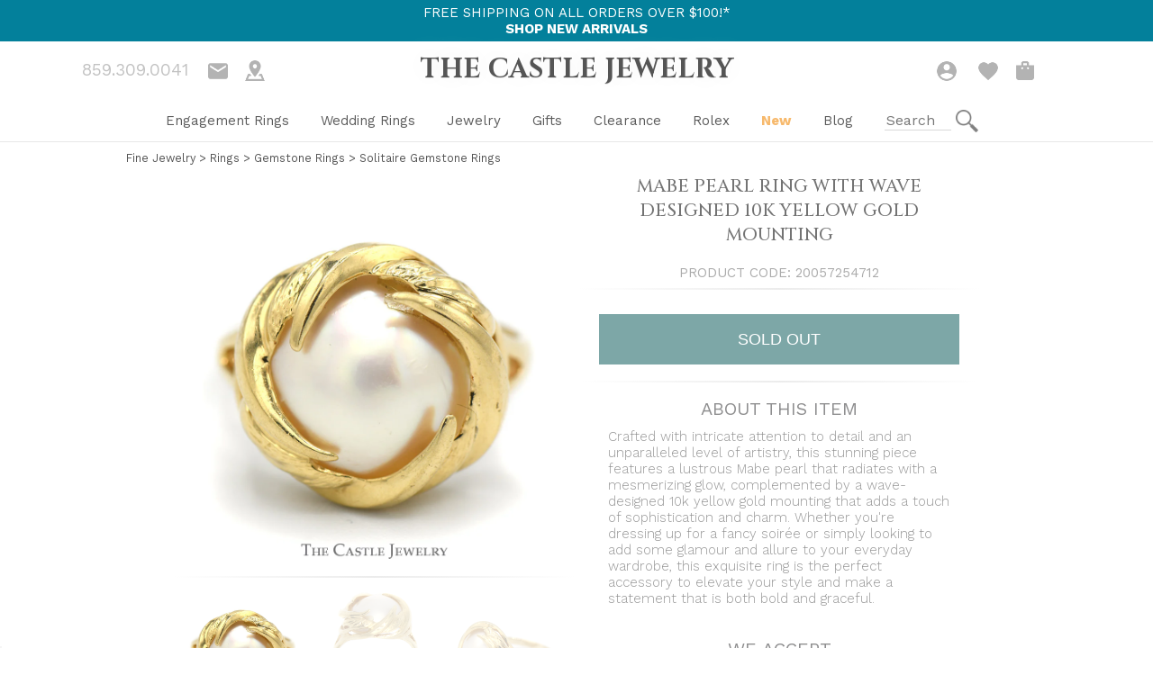

--- FILE ---
content_type: text/html; charset=utf-8
request_url: https://thecastlejewelry.com/products/mabe-pearl-ring-with-wave-designed-10k-yellow-gold-mounting
body_size: 30230
content:
<!doctype html>
<html lang="en">
  <head>
    <script src="https://code.jquery.com/jquery-3.6.4.min.js" integrity="sha256-oP6HI9z1XaZNBrJURtCoUT5SUnxFr8s3BzRl+cbzUq8=" crossorigin="anonymous" async="async"></script>
<script src="https://www.paypal.com/sdk/js?client-id=Ae5CeRvmtAy9x6q2I25jYMbN4mjgAMI-ewdIS74MDgAGceBumATGdjjVkhBFuAudnUvZd7f4aR_QVvbD&components=messages" data-namespace="paypal2" defer="defer"></script>

<!-- Google tag (gtag.js) -->
<script async="async" src="https://www.googletagmanager.com/gtag/js?id=G-LL1SLZJ222"></script>
<script>
  window.dataLayer = window.dataLayer || [];
  function gtag() {
    dataLayer.push(arguments);
  }
  gtag('js', new Date());

  gtag('config', 'G-LL1SLZJ222');
</script>
<!-- Google Tag Manager (noscript) -->
<noscript><iframe src="https://www.googletagmanager.com/ns.html?id=GTM-K2ZV4Q"
height="0" width="0" style="display:none;visibility:hidden"></iframe></noscript>
<!-- End Google Tag Manager (noscript) -->

    
<meta name="apple-mobile-web-app-capable" content="yes" />     
<meta charset="utf-8">
<meta http-equiv="X-UA-Compatible" content="IE=edge">
<meta name="viewport" content="width=device-width,initial-scale=1">
<meta name="theme-color" content="">
  <link rel="canonical" href="https://thecastlejewelry.com/products/mabe-pearl-ring-with-wave-designed-10k-yellow-gold-mounting"><title>Mabe Pearl Ring with Wave Designed 10k Yellow Gold Mounting
&ndash; The Castle Jewelry</title><meta name="description" content="Crafted with intricate attention to detail and an unparalleled level of artistry, this stunning piece features a lustrous Mabe pearl that radiates with a mesmerizing glow, complemented by a wave-designed 10k yellow gold mounting that adds a touch of sophistication and charm. Whether you&#39;re dressing up for a fancy soiré">









<meta property="og:site_name" content="The Castle Jewelry">
<meta property="og:url" content="https://thecastlejewelry.com/products/mabe-pearl-ring-with-wave-designed-10k-yellow-gold-mounting">
<meta property="og:title" content="Mabe Pearl Ring with Wave Designed 10k Yellow Gold Mounting">
<meta property="og:type" content="product">
<meta property="og:description" content="Crafted with intricate attention to detail and an unparalleled level of artistry, this stunning piece features a lustrous Mabe pearl that radiates with a mesmerizing glow, complemented by a wave-designed 10k yellow gold mounting that adds a touch of sophistication and charm. Whether you&#39;re dressing up for a fancy soiré"><meta property="product:availability" content="oos">
  <meta property="product:price:amount" content="229.00">
  <meta property="product:price:currency" content="USD"><meta property="og:image" content="http://thecastlejewelry.com/cdn/shop/products/20057254712.jpg?v=1682013323">
      <meta property="og:image:secure_url" content="https://thecastlejewelry.com/cdn/shop/products/20057254712.jpg?v=1682013323">
      <meta property="og:image:width" content="1000">
      <meta property="og:image:height" content="1000">
      <meta property="og:image:alt" content="Mabe Pearl Ring with Wave Designed 10k Yellow Gold Mounting"><meta property="og:image" content="http://thecastlejewelry.com/cdn/shop/products/20057254712fv.jpg?v=1682013322">
      <meta property="og:image:secure_url" content="https://thecastlejewelry.com/cdn/shop/products/20057254712fv.jpg?v=1682013322">
      <meta property="og:image:width" content="1000">
      <meta property="og:image:height" content="1000">
      <meta property="og:image:alt" content="Mabe Pearl Ring with Wave Designed 10k Yellow Gold Mounting"><meta property="og:image" content="http://thecastlejewelry.com/cdn/shop/products/20057254712sv.jpg?v=1682013322">
      <meta property="og:image:secure_url" content="https://thecastlejewelry.com/cdn/shop/products/20057254712sv.jpg?v=1682013322">
      <meta property="og:image:width" content="1000">
      <meta property="og:image:height" content="1000">
      <meta property="og:image:alt" content="Mabe Pearl Ring with Wave Designed 10k Yellow Gold Mounting">

<meta name="twitter:site" content="@">
<meta name="twitter:card" content="summary_large_image">
<meta name="twitter:title" content="Mabe Pearl Ring with Wave Designed 10k Yellow Gold Mounting">
<meta name="twitter:description" content="Crafted with intricate attention to detail and an unparalleled level of artistry, this stunning piece features a lustrous Mabe pearl that radiates with a mesmerizing glow, complemented by a wave-designed 10k yellow gold mounting that adds a touch of sophistication and charm. Whether you&#39;re dressing up for a fancy soiré">

        
    <script>window.performance && window.performance.mark && window.performance.mark('shopify.content_for_header.start');</script><meta name="google-site-verification" content="YLVdb4EKbmv6tRU2zHWbyU8N38JjGaRNZ-r-OyKlOMw">
<meta name="facebook-domain-verification" content="17bsjigw6wc9zw3z9tn5c0ywhcs676">
<meta id="shopify-digital-wallet" name="shopify-digital-wallet" content="/24088969280/digital_wallets/dialog">
<meta name="shopify-checkout-api-token" content="c0b85f55ffd93eccaa36c064b495159c">
<meta id="in-context-paypal-metadata" data-shop-id="24088969280" data-venmo-supported="true" data-environment="production" data-locale="en_US" data-paypal-v4="true" data-currency="USD">
<link rel="alternate" type="application/json+oembed" href="https://thecastlejewelry.com/products/mabe-pearl-ring-with-wave-designed-10k-yellow-gold-mounting.oembed">
<script async="async" src="/checkouts/internal/preloads.js?locale=en-US"></script>
<script id="shopify-features" type="application/json">{"accessToken":"c0b85f55ffd93eccaa36c064b495159c","betas":["rich-media-storefront-analytics"],"domain":"thecastlejewelry.com","predictiveSearch":true,"shopId":24088969280,"locale":"en"}</script>
<script>var Shopify = Shopify || {};
Shopify.shop = "thecastlejewelry.myshopify.com";
Shopify.locale = "en";
Shopify.currency = {"active":"USD","rate":"1.0"};
Shopify.country = "US";
Shopify.theme = {"name":"Showcase 1.4.2 - Combo Deal Replacement","id":136292827366,"schema_name":"Skeleton theme","schema_version":"1.0.0","theme_store_id":null,"role":"main"};
Shopify.theme.handle = "null";
Shopify.theme.style = {"id":null,"handle":null};
Shopify.cdnHost = "thecastlejewelry.com/cdn";
Shopify.routes = Shopify.routes || {};
Shopify.routes.root = "/";</script>
<script type="module">!function(o){(o.Shopify=o.Shopify||{}).modules=!0}(window);</script>
<script>!function(o){function n(){var o=[];function n(){o.push(Array.prototype.slice.apply(arguments))}return n.q=o,n}var t=o.Shopify=o.Shopify||{};t.loadFeatures=n(),t.autoloadFeatures=n()}(window);</script>
<script id="shop-js-analytics" type="application/json">{"pageType":"product"}</script>
<script defer="defer" async type="module" src="//thecastlejewelry.com/cdn/shopifycloud/shop-js/modules/v2/client.init-shop-cart-sync_BT-GjEfc.en.esm.js"></script>
<script defer="defer" async type="module" src="//thecastlejewelry.com/cdn/shopifycloud/shop-js/modules/v2/chunk.common_D58fp_Oc.esm.js"></script>
<script defer="defer" async type="module" src="//thecastlejewelry.com/cdn/shopifycloud/shop-js/modules/v2/chunk.modal_xMitdFEc.esm.js"></script>
<script type="module">
  await import("//thecastlejewelry.com/cdn/shopifycloud/shop-js/modules/v2/client.init-shop-cart-sync_BT-GjEfc.en.esm.js");
await import("//thecastlejewelry.com/cdn/shopifycloud/shop-js/modules/v2/chunk.common_D58fp_Oc.esm.js");
await import("//thecastlejewelry.com/cdn/shopifycloud/shop-js/modules/v2/chunk.modal_xMitdFEc.esm.js");

  window.Shopify.SignInWithShop?.initShopCartSync?.({"fedCMEnabled":true,"windoidEnabled":true});

</script>
<script>(function() {
  var isLoaded = false;
  function asyncLoad() {
    if (isLoaded) return;
    isLoaded = true;
    var urls = ["https:\/\/d174f84q5mcorf.cloudfront.net\/v2\/src7CzOMMYa7mYXw2Ub4Eg\/zaius-shopify.js?shop=thecastlejewelry.myshopify.com","https:\/\/cookie-bar.salessquad.co.uk\/scripts\/fcb_09c9b4abfbb30107ccebfa1a7af96d5c.js?shop=thecastlejewelry.myshopify.com","https:\/\/customer-first-focus.b-cdn.net\/cffPCLoader_min.js?shop=thecastlejewelry.myshopify.com","https:\/\/searchanise-ef84.kxcdn.com\/widgets\/shopify\/init.js?a=1v3V3m7I1Q\u0026shop=thecastlejewelry.myshopify.com"];
    for (var i = 0; i < urls.length; i++) {
      var s = document.createElement('script');
      s.type = 'text/javascript';
      s.async = true;
      s.src = urls[i];
      var x = document.getElementsByTagName('script')[0];
      x.parentNode.insertBefore(s, x);
    }
  };
  if(window.attachEvent) {
    window.attachEvent('onload', asyncLoad);
  } else {
    window.addEventListener('load', asyncLoad, false);
  }
})();</script>
<script id="__st">var __st={"a":24088969280,"offset":-18000,"reqid":"11135c2b-d2dd-4104-b3e8-f19ad332289a-1769106867","pageurl":"thecastlejewelry.com\/products\/mabe-pearl-ring-with-wave-designed-10k-yellow-gold-mounting","u":"9c1761e88d32","p":"product","rtyp":"product","rid":8196186013926};</script>
<script>window.ShopifyPaypalV4VisibilityTracking = true;</script>
<script id="captcha-bootstrap">!function(){'use strict';const t='contact',e='account',n='new_comment',o=[[t,t],['blogs',n],['comments',n],[t,'customer']],c=[[e,'customer_login'],[e,'guest_login'],[e,'recover_customer_password'],[e,'create_customer']],r=t=>t.map((([t,e])=>`form[action*='/${t}']:not([data-nocaptcha='true']) input[name='form_type'][value='${e}']`)).join(','),a=t=>()=>t?[...document.querySelectorAll(t)].map((t=>t.form)):[];function s(){const t=[...o],e=r(t);return a(e)}const i='password',u='form_key',d=['recaptcha-v3-token','g-recaptcha-response','h-captcha-response',i],f=()=>{try{return window.sessionStorage}catch{return}},m='__shopify_v',_=t=>t.elements[u];function p(t,e,n=!1){try{const o=window.sessionStorage,c=JSON.parse(o.getItem(e)),{data:r}=function(t){const{data:e,action:n}=t;return t[m]||n?{data:e,action:n}:{data:t,action:n}}(c);for(const[e,n]of Object.entries(r))t.elements[e]&&(t.elements[e].value=n);n&&o.removeItem(e)}catch(o){console.error('form repopulation failed',{error:o})}}const l='form_type',E='cptcha';function T(t){t.dataset[E]=!0}const w=window,h=w.document,L='Shopify',v='ce_forms',y='captcha';let A=!1;((t,e)=>{const n=(g='f06e6c50-85a8-45c8-87d0-21a2b65856fe',I='https://cdn.shopify.com/shopifycloud/storefront-forms-hcaptcha/ce_storefront_forms_captcha_hcaptcha.v1.5.2.iife.js',D={infoText:'Protected by hCaptcha',privacyText:'Privacy',termsText:'Terms'},(t,e,n)=>{const o=w[L][v],c=o.bindForm;if(c)return c(t,g,e,D).then(n);var r;o.q.push([[t,g,e,D],n]),r=I,A||(h.body.append(Object.assign(h.createElement('script'),{id:'captcha-provider',async:!0,src:r})),A=!0)});var g,I,D;w[L]=w[L]||{},w[L][v]=w[L][v]||{},w[L][v].q=[],w[L][y]=w[L][y]||{},w[L][y].protect=function(t,e){n(t,void 0,e),T(t)},Object.freeze(w[L][y]),function(t,e,n,w,h,L){const[v,y,A,g]=function(t,e,n){const i=e?o:[],u=t?c:[],d=[...i,...u],f=r(d),m=r(i),_=r(d.filter((([t,e])=>n.includes(e))));return[a(f),a(m),a(_),s()]}(w,h,L),I=t=>{const e=t.target;return e instanceof HTMLFormElement?e:e&&e.form},D=t=>v().includes(t);t.addEventListener('submit',(t=>{const e=I(t);if(!e)return;const n=D(e)&&!e.dataset.hcaptchaBound&&!e.dataset.recaptchaBound,o=_(e),c=g().includes(e)&&(!o||!o.value);(n||c)&&t.preventDefault(),c&&!n&&(function(t){try{if(!f())return;!function(t){const e=f();if(!e)return;const n=_(t);if(!n)return;const o=n.value;o&&e.removeItem(o)}(t);const e=Array.from(Array(32),(()=>Math.random().toString(36)[2])).join('');!function(t,e){_(t)||t.append(Object.assign(document.createElement('input'),{type:'hidden',name:u})),t.elements[u].value=e}(t,e),function(t,e){const n=f();if(!n)return;const o=[...t.querySelectorAll(`input[type='${i}']`)].map((({name:t})=>t)),c=[...d,...o],r={};for(const[a,s]of new FormData(t).entries())c.includes(a)||(r[a]=s);n.setItem(e,JSON.stringify({[m]:1,action:t.action,data:r}))}(t,e)}catch(e){console.error('failed to persist form',e)}}(e),e.submit())}));const S=(t,e)=>{t&&!t.dataset[E]&&(n(t,e.some((e=>e===t))),T(t))};for(const o of['focusin','change'])t.addEventListener(o,(t=>{const e=I(t);D(e)&&S(e,y())}));const B=e.get('form_key'),M=e.get(l),P=B&&M;t.addEventListener('DOMContentLoaded',(()=>{const t=y();if(P)for(const e of t)e.elements[l].value===M&&p(e,B);[...new Set([...A(),...v().filter((t=>'true'===t.dataset.shopifyCaptcha))])].forEach((e=>S(e,t)))}))}(h,new URLSearchParams(w.location.search),n,t,e,['guest_login'])})(!0,!0)}();</script>
<script integrity="sha256-4kQ18oKyAcykRKYeNunJcIwy7WH5gtpwJnB7kiuLZ1E=" data-source-attribution="shopify.loadfeatures" defer="defer" src="//thecastlejewelry.com/cdn/shopifycloud/storefront/assets/storefront/load_feature-a0a9edcb.js" crossorigin="anonymous"></script>
<script data-source-attribution="shopify.dynamic_checkout.dynamic.init">var Shopify=Shopify||{};Shopify.PaymentButton=Shopify.PaymentButton||{isStorefrontPortableWallets:!0,init:function(){window.Shopify.PaymentButton.init=function(){};var t=document.createElement("script");t.src="https://thecastlejewelry.com/cdn/shopifycloud/portable-wallets/latest/portable-wallets.en.js",t.type="module",document.head.appendChild(t)}};
</script>
<script data-source-attribution="shopify.dynamic_checkout.buyer_consent">
  function portableWalletsHideBuyerConsent(e){var t=document.getElementById("shopify-buyer-consent"),n=document.getElementById("shopify-subscription-policy-button");t&&n&&(t.classList.add("hidden"),t.setAttribute("aria-hidden","true"),n.removeEventListener("click",e))}function portableWalletsShowBuyerConsent(e){var t=document.getElementById("shopify-buyer-consent"),n=document.getElementById("shopify-subscription-policy-button");t&&n&&(t.classList.remove("hidden"),t.removeAttribute("aria-hidden"),n.addEventListener("click",e))}window.Shopify?.PaymentButton&&(window.Shopify.PaymentButton.hideBuyerConsent=portableWalletsHideBuyerConsent,window.Shopify.PaymentButton.showBuyerConsent=portableWalletsShowBuyerConsent);
</script>
<script data-source-attribution="shopify.dynamic_checkout.cart.bootstrap">document.addEventListener("DOMContentLoaded",(function(){function t(){return document.querySelector("shopify-accelerated-checkout-cart, shopify-accelerated-checkout")}if(t())Shopify.PaymentButton.init();else{new MutationObserver((function(e,n){t()&&(Shopify.PaymentButton.init(),n.disconnect())})).observe(document.body,{childList:!0,subtree:!0})}}));
</script>
<link id="shopify-accelerated-checkout-styles" rel="stylesheet" media="screen" href="https://thecastlejewelry.com/cdn/shopifycloud/portable-wallets/latest/accelerated-checkout-backwards-compat.css" crossorigin="anonymous">
<style id="shopify-accelerated-checkout-cart">
        #shopify-buyer-consent {
  margin-top: 1em;
  display: inline-block;
  width: 100%;
}

#shopify-buyer-consent.hidden {
  display: none;
}

#shopify-subscription-policy-button {
  background: none;
  border: none;
  padding: 0;
  text-decoration: underline;
  font-size: inherit;
  cursor: pointer;
}

#shopify-subscription-policy-button::before {
  box-shadow: none;
}

      </style>

<script>window.performance && window.performance.mark && window.performance.mark('shopify.content_for_header.end');</script>
    <link rel="shortcut icon" href="//thecastlejewelry.com/cdn/shop/t/17/assets/favicon.png?v=74838594295558005231668618601" type="image/png"/>
    



<script type="text/javascript">
window.dataLayer = window.dataLayer || [];

window.appStart = function(){
  window.productPageHandle = function(){

    var productName = "Mabe Pearl Ring with Wave Designed 10k Yellow Gold Mounting";
    var productId = "8196186013926";
    var productPrice = "229.00";
    var productBrand = "The Castle Jewelry";
    var productCollection = "Anniversary Gifts";
    var productType = "Ring";
    var productSku = "20057254712";
    var productVariantId = "43752204271846";
    var productVariantTitle = "Default Title";

    window.dataLayer.push({
      event: "analyzify_productDetail",
      productId: productId,
      productName: productName,
      productPrice: productPrice,
      productBrand: productBrand,
      productCategory: productCollection,
      productType: productType,
      productSku: productSku,
      productVariantId: productVariantId,
      productVariantTitle: productVariantTitle,
      currency: "USD",
    });
  };

  window.allPageHandle = function(){
    window.dataLayer.push({
      event: "ga4kit_info",
      contentGroup: "product",
      
        userType: "visitor",
      
    });
  };
  allPageHandle();
      
  
    productPageHandle();
  

}
appStart();
</script>
    <link rel="preconnect" href="https://fonts.googleapis.com">
<link rel="preconnect" href="https://fonts.gstatic.com" crossorigin>
<link href="https://fonts.googleapis.com/css2?family=Cinzel:wght@400;500;600;700;800;900&family=Playfair+Display:ital,wght@0,400;0,500;0,600;0,700;0,800;0,900;1,400;1,500;1,600;1,700;1,800;1,900&family=Roboto+Condensed:ital,wght@0,300;0,400;0,700;1,300;1,400;1,700&family=Work+Sans:ital,wght@0,100;0,200;0,300;0,400;0,500;0,600;0,700;0,800;0,900;1,100;1,200;1,300;1,400;1,500;1,600;1,700;1,800;1,900&display=swap" rel="stylesheet">
  
  <link href="https://monorail-edge.shopifysvc.com" rel="dns-prefetch">
<script>(function(){if ("sendBeacon" in navigator && "performance" in window) {try {var session_token_from_headers = performance.getEntriesByType('navigation')[0].serverTiming.find(x => x.name == '_s').description;} catch {var session_token_from_headers = undefined;}var session_cookie_matches = document.cookie.match(/_shopify_s=([^;]*)/);var session_token_from_cookie = session_cookie_matches && session_cookie_matches.length === 2 ? session_cookie_matches[1] : "";var session_token = session_token_from_headers || session_token_from_cookie || "";function handle_abandonment_event(e) {var entries = performance.getEntries().filter(function(entry) {return /monorail-edge.shopifysvc.com/.test(entry.name);});if (!window.abandonment_tracked && entries.length === 0) {window.abandonment_tracked = true;var currentMs = Date.now();var navigation_start = performance.timing.navigationStart;var payload = {shop_id: 24088969280,url: window.location.href,navigation_start,duration: currentMs - navigation_start,session_token,page_type: "product"};window.navigator.sendBeacon("https://monorail-edge.shopifysvc.com/v1/produce", JSON.stringify({schema_id: "online_store_buyer_site_abandonment/1.1",payload: payload,metadata: {event_created_at_ms: currentMs,event_sent_at_ms: currentMs}}));}}window.addEventListener('pagehide', handle_abandonment_event);}}());</script>
<script id="web-pixels-manager-setup">(function e(e,d,r,n,o){if(void 0===o&&(o={}),!Boolean(null===(a=null===(i=window.Shopify)||void 0===i?void 0:i.analytics)||void 0===a?void 0:a.replayQueue)){var i,a;window.Shopify=window.Shopify||{};var t=window.Shopify;t.analytics=t.analytics||{};var s=t.analytics;s.replayQueue=[],s.publish=function(e,d,r){return s.replayQueue.push([e,d,r]),!0};try{self.performance.mark("wpm:start")}catch(e){}var l=function(){var e={modern:/Edge?\/(1{2}[4-9]|1[2-9]\d|[2-9]\d{2}|\d{4,})\.\d+(\.\d+|)|Firefox\/(1{2}[4-9]|1[2-9]\d|[2-9]\d{2}|\d{4,})\.\d+(\.\d+|)|Chrom(ium|e)\/(9{2}|\d{3,})\.\d+(\.\d+|)|(Maci|X1{2}).+ Version\/(15\.\d+|(1[6-9]|[2-9]\d|\d{3,})\.\d+)([,.]\d+|)( \(\w+\)|)( Mobile\/\w+|) Safari\/|Chrome.+OPR\/(9{2}|\d{3,})\.\d+\.\d+|(CPU[ +]OS|iPhone[ +]OS|CPU[ +]iPhone|CPU IPhone OS|CPU iPad OS)[ +]+(15[._]\d+|(1[6-9]|[2-9]\d|\d{3,})[._]\d+)([._]\d+|)|Android:?[ /-](13[3-9]|1[4-9]\d|[2-9]\d{2}|\d{4,})(\.\d+|)(\.\d+|)|Android.+Firefox\/(13[5-9]|1[4-9]\d|[2-9]\d{2}|\d{4,})\.\d+(\.\d+|)|Android.+Chrom(ium|e)\/(13[3-9]|1[4-9]\d|[2-9]\d{2}|\d{4,})\.\d+(\.\d+|)|SamsungBrowser\/([2-9]\d|\d{3,})\.\d+/,legacy:/Edge?\/(1[6-9]|[2-9]\d|\d{3,})\.\d+(\.\d+|)|Firefox\/(5[4-9]|[6-9]\d|\d{3,})\.\d+(\.\d+|)|Chrom(ium|e)\/(5[1-9]|[6-9]\d|\d{3,})\.\d+(\.\d+|)([\d.]+$|.*Safari\/(?![\d.]+ Edge\/[\d.]+$))|(Maci|X1{2}).+ Version\/(10\.\d+|(1[1-9]|[2-9]\d|\d{3,})\.\d+)([,.]\d+|)( \(\w+\)|)( Mobile\/\w+|) Safari\/|Chrome.+OPR\/(3[89]|[4-9]\d|\d{3,})\.\d+\.\d+|(CPU[ +]OS|iPhone[ +]OS|CPU[ +]iPhone|CPU IPhone OS|CPU iPad OS)[ +]+(10[._]\d+|(1[1-9]|[2-9]\d|\d{3,})[._]\d+)([._]\d+|)|Android:?[ /-](13[3-9]|1[4-9]\d|[2-9]\d{2}|\d{4,})(\.\d+|)(\.\d+|)|Mobile Safari.+OPR\/([89]\d|\d{3,})\.\d+\.\d+|Android.+Firefox\/(13[5-9]|1[4-9]\d|[2-9]\d{2}|\d{4,})\.\d+(\.\d+|)|Android.+Chrom(ium|e)\/(13[3-9]|1[4-9]\d|[2-9]\d{2}|\d{4,})\.\d+(\.\d+|)|Android.+(UC? ?Browser|UCWEB|U3)[ /]?(15\.([5-9]|\d{2,})|(1[6-9]|[2-9]\d|\d{3,})\.\d+)\.\d+|SamsungBrowser\/(5\.\d+|([6-9]|\d{2,})\.\d+)|Android.+MQ{2}Browser\/(14(\.(9|\d{2,})|)|(1[5-9]|[2-9]\d|\d{3,})(\.\d+|))(\.\d+|)|K[Aa][Ii]OS\/(3\.\d+|([4-9]|\d{2,})\.\d+)(\.\d+|)/},d=e.modern,r=e.legacy,n=navigator.userAgent;return n.match(d)?"modern":n.match(r)?"legacy":"unknown"}(),u="modern"===l?"modern":"legacy",c=(null!=n?n:{modern:"",legacy:""})[u],f=function(e){return[e.baseUrl,"/wpm","/b",e.hashVersion,"modern"===e.buildTarget?"m":"l",".js"].join("")}({baseUrl:d,hashVersion:r,buildTarget:u}),m=function(e){var d=e.version,r=e.bundleTarget,n=e.surface,o=e.pageUrl,i=e.monorailEndpoint;return{emit:function(e){var a=e.status,t=e.errorMsg,s=(new Date).getTime(),l=JSON.stringify({metadata:{event_sent_at_ms:s},events:[{schema_id:"web_pixels_manager_load/3.1",payload:{version:d,bundle_target:r,page_url:o,status:a,surface:n,error_msg:t},metadata:{event_created_at_ms:s}}]});if(!i)return console&&console.warn&&console.warn("[Web Pixels Manager] No Monorail endpoint provided, skipping logging."),!1;try{return self.navigator.sendBeacon.bind(self.navigator)(i,l)}catch(e){}var u=new XMLHttpRequest;try{return u.open("POST",i,!0),u.setRequestHeader("Content-Type","text/plain"),u.send(l),!0}catch(e){return console&&console.warn&&console.warn("[Web Pixels Manager] Got an unhandled error while logging to Monorail."),!1}}}}({version:r,bundleTarget:l,surface:e.surface,pageUrl:self.location.href,monorailEndpoint:e.monorailEndpoint});try{o.browserTarget=l,function(e){var d=e.src,r=e.async,n=void 0===r||r,o=e.onload,i=e.onerror,a=e.sri,t=e.scriptDataAttributes,s=void 0===t?{}:t,l=document.createElement("script"),u=document.querySelector("head"),c=document.querySelector("body");if(l.async=n,l.src=d,a&&(l.integrity=a,l.crossOrigin="anonymous"),s)for(var f in s)if(Object.prototype.hasOwnProperty.call(s,f))try{l.dataset[f]=s[f]}catch(e){}if(o&&l.addEventListener("load",o),i&&l.addEventListener("error",i),u)u.appendChild(l);else{if(!c)throw new Error("Did not find a head or body element to append the script");c.appendChild(l)}}({src:f,async:!0,onload:function(){if(!function(){var e,d;return Boolean(null===(d=null===(e=window.Shopify)||void 0===e?void 0:e.analytics)||void 0===d?void 0:d.initialized)}()){var d=window.webPixelsManager.init(e)||void 0;if(d){var r=window.Shopify.analytics;r.replayQueue.forEach((function(e){var r=e[0],n=e[1],o=e[2];d.publishCustomEvent(r,n,o)})),r.replayQueue=[],r.publish=d.publishCustomEvent,r.visitor=d.visitor,r.initialized=!0}}},onerror:function(){return m.emit({status:"failed",errorMsg:"".concat(f," has failed to load")})},sri:function(e){var d=/^sha384-[A-Za-z0-9+/=]+$/;return"string"==typeof e&&d.test(e)}(c)?c:"",scriptDataAttributes:o}),m.emit({status:"loading"})}catch(e){m.emit({status:"failed",errorMsg:(null==e?void 0:e.message)||"Unknown error"})}}})({shopId: 24088969280,storefrontBaseUrl: "https://thecastlejewelry.com",extensionsBaseUrl: "https://extensions.shopifycdn.com/cdn/shopifycloud/web-pixels-manager",monorailEndpoint: "https://monorail-edge.shopifysvc.com/unstable/produce_batch",surface: "storefront-renderer",enabledBetaFlags: ["2dca8a86"],webPixelsConfigList: [{"id":"447381734","configuration":"{\"config\":\"{\\\"google_tag_ids\\\":[\\\"G-LL1SLZJ222\\\",\\\"AW-1032938273\\\",\\\"GT-PHRZ8BM\\\"],\\\"target_country\\\":\\\"US\\\",\\\"gtag_events\\\":[{\\\"type\\\":\\\"begin_checkout\\\",\\\"action_label\\\":[\\\"G-LL1SLZJ222\\\",\\\"AW-1032938273\\\/Gm_SCMr72K8BEKHGxewD\\\"]},{\\\"type\\\":\\\"search\\\",\\\"action_label\\\":[\\\"G-LL1SLZJ222\\\",\\\"AW-1032938273\\\/LwykCM372K8BEKHGxewD\\\"]},{\\\"type\\\":\\\"view_item\\\",\\\"action_label\\\":[\\\"G-LL1SLZJ222\\\",\\\"AW-1032938273\\\/T6gBCMT72K8BEKHGxewD\\\",\\\"MC-FPVVSQFVD1\\\"]},{\\\"type\\\":\\\"purchase\\\",\\\"action_label\\\":[\\\"G-LL1SLZJ222\\\",\\\"AW-1032938273\\\/V91oCMH72K8BEKHGxewD\\\",\\\"MC-FPVVSQFVD1\\\"]},{\\\"type\\\":\\\"page_view\\\",\\\"action_label\\\":[\\\"G-LL1SLZJ222\\\",\\\"AW-1032938273\\\/4KDgCL772K8BEKHGxewD\\\",\\\"MC-FPVVSQFVD1\\\"]},{\\\"type\\\":\\\"add_payment_info\\\",\\\"action_label\\\":[\\\"G-LL1SLZJ222\\\",\\\"AW-1032938273\\\/a78KCND72K8BEKHGxewD\\\"]},{\\\"type\\\":\\\"add_to_cart\\\",\\\"action_label\\\":[\\\"G-LL1SLZJ222\\\",\\\"AW-1032938273\\\/ZMxjCMf72K8BEKHGxewD\\\"]}],\\\"enable_monitoring_mode\\\":false}\"}","eventPayloadVersion":"v1","runtimeContext":"OPEN","scriptVersion":"b2a88bafab3e21179ed38636efcd8a93","type":"APP","apiClientId":1780363,"privacyPurposes":[],"dataSharingAdjustments":{"protectedCustomerApprovalScopes":["read_customer_address","read_customer_email","read_customer_name","read_customer_personal_data","read_customer_phone"]}},{"id":"385712358","configuration":"{\"pixelCode\":\"CE91J03C77UE5MMFAPS0\"}","eventPayloadVersion":"v1","runtimeContext":"STRICT","scriptVersion":"22e92c2ad45662f435e4801458fb78cc","type":"APP","apiClientId":4383523,"privacyPurposes":["ANALYTICS","MARKETING","SALE_OF_DATA"],"dataSharingAdjustments":{"protectedCustomerApprovalScopes":["read_customer_address","read_customer_email","read_customer_name","read_customer_personal_data","read_customer_phone"]}},{"id":"208339174","configuration":"{\"pixel_id\":\"1830611350499132\",\"pixel_type\":\"facebook_pixel\",\"metaapp_system_user_token\":\"-\"}","eventPayloadVersion":"v1","runtimeContext":"OPEN","scriptVersion":"ca16bc87fe92b6042fbaa3acc2fbdaa6","type":"APP","apiClientId":2329312,"privacyPurposes":["ANALYTICS","MARKETING","SALE_OF_DATA"],"dataSharingAdjustments":{"protectedCustomerApprovalScopes":["read_customer_address","read_customer_email","read_customer_name","read_customer_personal_data","read_customer_phone"]}},{"id":"66715878","configuration":"{\"tagID\":\"2614073865460\"}","eventPayloadVersion":"v1","runtimeContext":"STRICT","scriptVersion":"18031546ee651571ed29edbe71a3550b","type":"APP","apiClientId":3009811,"privacyPurposes":["ANALYTICS","MARKETING","SALE_OF_DATA"],"dataSharingAdjustments":{"protectedCustomerApprovalScopes":["read_customer_address","read_customer_email","read_customer_name","read_customer_personal_data","read_customer_phone"]}},{"id":"49938662","configuration":"{\"apiKey\":\"1v3V3m7I1Q\", \"host\":\"searchserverapi.com\"}","eventPayloadVersion":"v1","runtimeContext":"STRICT","scriptVersion":"5559ea45e47b67d15b30b79e7c6719da","type":"APP","apiClientId":578825,"privacyPurposes":["ANALYTICS"],"dataSharingAdjustments":{"protectedCustomerApprovalScopes":["read_customer_personal_data"]}},{"id":"56754406","eventPayloadVersion":"v1","runtimeContext":"LAX","scriptVersion":"1","type":"CUSTOM","privacyPurposes":["MARKETING"],"name":"Meta pixel (migrated)"},{"id":"shopify-app-pixel","configuration":"{}","eventPayloadVersion":"v1","runtimeContext":"STRICT","scriptVersion":"0450","apiClientId":"shopify-pixel","type":"APP","privacyPurposes":["ANALYTICS","MARKETING"]},{"id":"shopify-custom-pixel","eventPayloadVersion":"v1","runtimeContext":"LAX","scriptVersion":"0450","apiClientId":"shopify-pixel","type":"CUSTOM","privacyPurposes":["ANALYTICS","MARKETING"]}],isMerchantRequest: false,initData: {"shop":{"name":"The Castle Jewelry","paymentSettings":{"currencyCode":"USD"},"myshopifyDomain":"thecastlejewelry.myshopify.com","countryCode":"US","storefrontUrl":"https:\/\/thecastlejewelry.com"},"customer":null,"cart":null,"checkout":null,"productVariants":[{"price":{"amount":229.0,"currencyCode":"USD"},"product":{"title":"Mabe Pearl Ring with Wave Designed 10k Yellow Gold Mounting","vendor":"The Castle Jewelry","id":"8196186013926","untranslatedTitle":"Mabe Pearl Ring with Wave Designed 10k Yellow Gold Mounting","url":"\/products\/mabe-pearl-ring-with-wave-designed-10k-yellow-gold-mounting","type":"Ring"},"id":"43752204271846","image":{"src":"\/\/thecastlejewelry.com\/cdn\/shop\/products\/20057254712.jpg?v=1682013323"},"sku":"20057254712","title":"Default Title","untranslatedTitle":"Default Title"}],"purchasingCompany":null},},"https://thecastlejewelry.com/cdn","fcfee988w5aeb613cpc8e4bc33m6693e112",{"modern":"","legacy":""},{"shopId":"24088969280","storefrontBaseUrl":"https:\/\/thecastlejewelry.com","extensionBaseUrl":"https:\/\/extensions.shopifycdn.com\/cdn\/shopifycloud\/web-pixels-manager","surface":"storefront-renderer","enabledBetaFlags":"[\"2dca8a86\"]","isMerchantRequest":"false","hashVersion":"fcfee988w5aeb613cpc8e4bc33m6693e112","publish":"custom","events":"[[\"page_viewed\",{}],[\"product_viewed\",{\"productVariant\":{\"price\":{\"amount\":229.0,\"currencyCode\":\"USD\"},\"product\":{\"title\":\"Mabe Pearl Ring with Wave Designed 10k Yellow Gold Mounting\",\"vendor\":\"The Castle Jewelry\",\"id\":\"8196186013926\",\"untranslatedTitle\":\"Mabe Pearl Ring with Wave Designed 10k Yellow Gold Mounting\",\"url\":\"\/products\/mabe-pearl-ring-with-wave-designed-10k-yellow-gold-mounting\",\"type\":\"Ring\"},\"id\":\"43752204271846\",\"image\":{\"src\":\"\/\/thecastlejewelry.com\/cdn\/shop\/products\/20057254712.jpg?v=1682013323\"},\"sku\":\"20057254712\",\"title\":\"Default Title\",\"untranslatedTitle\":\"Default Title\"}}]]"});</script><script>
  window.ShopifyAnalytics = window.ShopifyAnalytics || {};
  window.ShopifyAnalytics.meta = window.ShopifyAnalytics.meta || {};
  window.ShopifyAnalytics.meta.currency = 'USD';
  var meta = {"product":{"id":8196186013926,"gid":"gid:\/\/shopify\/Product\/8196186013926","vendor":"The Castle Jewelry","type":"Ring","handle":"mabe-pearl-ring-with-wave-designed-10k-yellow-gold-mounting","variants":[{"id":43752204271846,"price":22900,"name":"Mabe Pearl Ring with Wave Designed 10k Yellow Gold Mounting","public_title":null,"sku":"20057254712"}],"remote":false},"page":{"pageType":"product","resourceType":"product","resourceId":8196186013926,"requestId":"11135c2b-d2dd-4104-b3e8-f19ad332289a-1769106867"}};
  for (var attr in meta) {
    window.ShopifyAnalytics.meta[attr] = meta[attr];
  }
</script>
<script class="analytics">
  (function () {
    var customDocumentWrite = function(content) {
      var jquery = null;

      if (window.jQuery) {
        jquery = window.jQuery;
      } else if (window.Checkout && window.Checkout.$) {
        jquery = window.Checkout.$;
      }

      if (jquery) {
        jquery('body').append(content);
      }
    };

    var hasLoggedConversion = function(token) {
      if (token) {
        return document.cookie.indexOf('loggedConversion=' + token) !== -1;
      }
      return false;
    }

    var setCookieIfConversion = function(token) {
      if (token) {
        var twoMonthsFromNow = new Date(Date.now());
        twoMonthsFromNow.setMonth(twoMonthsFromNow.getMonth() + 2);

        document.cookie = 'loggedConversion=' + token + '; expires=' + twoMonthsFromNow;
      }
    }

    var trekkie = window.ShopifyAnalytics.lib = window.trekkie = window.trekkie || [];
    if (trekkie.integrations) {
      return;
    }
    trekkie.methods = [
      'identify',
      'page',
      'ready',
      'track',
      'trackForm',
      'trackLink'
    ];
    trekkie.factory = function(method) {
      return function() {
        var args = Array.prototype.slice.call(arguments);
        args.unshift(method);
        trekkie.push(args);
        return trekkie;
      };
    };
    for (var i = 0; i < trekkie.methods.length; i++) {
      var key = trekkie.methods[i];
      trekkie[key] = trekkie.factory(key);
    }
    trekkie.load = function(config) {
      trekkie.config = config || {};
      trekkie.config.initialDocumentCookie = document.cookie;
      var first = document.getElementsByTagName('script')[0];
      var script = document.createElement('script');
      script.type = 'text/javascript';
      script.onerror = function(e) {
        var scriptFallback = document.createElement('script');
        scriptFallback.type = 'text/javascript';
        scriptFallback.onerror = function(error) {
                var Monorail = {
      produce: function produce(monorailDomain, schemaId, payload) {
        var currentMs = new Date().getTime();
        var event = {
          schema_id: schemaId,
          payload: payload,
          metadata: {
            event_created_at_ms: currentMs,
            event_sent_at_ms: currentMs
          }
        };
        return Monorail.sendRequest("https://" + monorailDomain + "/v1/produce", JSON.stringify(event));
      },
      sendRequest: function sendRequest(endpointUrl, payload) {
        // Try the sendBeacon API
        if (window && window.navigator && typeof window.navigator.sendBeacon === 'function' && typeof window.Blob === 'function' && !Monorail.isIos12()) {
          var blobData = new window.Blob([payload], {
            type: 'text/plain'
          });

          if (window.navigator.sendBeacon(endpointUrl, blobData)) {
            return true;
          } // sendBeacon was not successful

        } // XHR beacon

        var xhr = new XMLHttpRequest();

        try {
          xhr.open('POST', endpointUrl);
          xhr.setRequestHeader('Content-Type', 'text/plain');
          xhr.send(payload);
        } catch (e) {
          console.log(e);
        }

        return false;
      },
      isIos12: function isIos12() {
        return window.navigator.userAgent.lastIndexOf('iPhone; CPU iPhone OS 12_') !== -1 || window.navigator.userAgent.lastIndexOf('iPad; CPU OS 12_') !== -1;
      }
    };
    Monorail.produce('monorail-edge.shopifysvc.com',
      'trekkie_storefront_load_errors/1.1',
      {shop_id: 24088969280,
      theme_id: 136292827366,
      app_name: "storefront",
      context_url: window.location.href,
      source_url: "//thecastlejewelry.com/cdn/s/trekkie.storefront.46a754ac07d08c656eb845cfbf513dd9a18d4ced.min.js"});

        };
        scriptFallback.async = true;
        scriptFallback.src = '//thecastlejewelry.com/cdn/s/trekkie.storefront.46a754ac07d08c656eb845cfbf513dd9a18d4ced.min.js';
        first.parentNode.insertBefore(scriptFallback, first);
      };
      script.async = true;
      script.src = '//thecastlejewelry.com/cdn/s/trekkie.storefront.46a754ac07d08c656eb845cfbf513dd9a18d4ced.min.js';
      first.parentNode.insertBefore(script, first);
    };
    trekkie.load(
      {"Trekkie":{"appName":"storefront","development":false,"defaultAttributes":{"shopId":24088969280,"isMerchantRequest":null,"themeId":136292827366,"themeCityHash":"17485490956324585408","contentLanguage":"en","currency":"USD","eventMetadataId":"0e428444-fa25-4be0-9fd3-98ae9d725960"},"isServerSideCookieWritingEnabled":true,"monorailRegion":"shop_domain","enabledBetaFlags":["65f19447"]},"Session Attribution":{},"S2S":{"facebookCapiEnabled":true,"source":"trekkie-storefront-renderer","apiClientId":580111}}
    );

    var loaded = false;
    trekkie.ready(function() {
      if (loaded) return;
      loaded = true;

      window.ShopifyAnalytics.lib = window.trekkie;

      var originalDocumentWrite = document.write;
      document.write = customDocumentWrite;
      try { window.ShopifyAnalytics.merchantGoogleAnalytics.call(this); } catch(error) {};
      document.write = originalDocumentWrite;

      window.ShopifyAnalytics.lib.page(null,{"pageType":"product","resourceType":"product","resourceId":8196186013926,"requestId":"11135c2b-d2dd-4104-b3e8-f19ad332289a-1769106867","shopifyEmitted":true});

      var match = window.location.pathname.match(/checkouts\/(.+)\/(thank_you|post_purchase)/)
      var token = match? match[1]: undefined;
      if (!hasLoggedConversion(token)) {
        setCookieIfConversion(token);
        window.ShopifyAnalytics.lib.track("Viewed Product",{"currency":"USD","variantId":43752204271846,"productId":8196186013926,"productGid":"gid:\/\/shopify\/Product\/8196186013926","name":"Mabe Pearl Ring with Wave Designed 10k Yellow Gold Mounting","price":"229.00","sku":"20057254712","brand":"The Castle Jewelry","variant":null,"category":"Ring","nonInteraction":true,"remote":false},undefined,undefined,{"shopifyEmitted":true});
      window.ShopifyAnalytics.lib.track("monorail:\/\/trekkie_storefront_viewed_product\/1.1",{"currency":"USD","variantId":43752204271846,"productId":8196186013926,"productGid":"gid:\/\/shopify\/Product\/8196186013926","name":"Mabe Pearl Ring with Wave Designed 10k Yellow Gold Mounting","price":"229.00","sku":"20057254712","brand":"The Castle Jewelry","variant":null,"category":"Ring","nonInteraction":true,"remote":false,"referer":"https:\/\/thecastlejewelry.com\/products\/mabe-pearl-ring-with-wave-designed-10k-yellow-gold-mounting"});
      }
    });


        var eventsListenerScript = document.createElement('script');
        eventsListenerScript.async = true;
        eventsListenerScript.src = "//thecastlejewelry.com/cdn/shopifycloud/storefront/assets/shop_events_listener-3da45d37.js";
        document.getElementsByTagName('head')[0].appendChild(eventsListenerScript);

})();</script>
  <script>
  if (!window.ga || (window.ga && typeof window.ga !== 'function')) {
    window.ga = function ga() {
      (window.ga.q = window.ga.q || []).push(arguments);
      if (window.Shopify && window.Shopify.analytics && typeof window.Shopify.analytics.publish === 'function') {
        window.Shopify.analytics.publish("ga_stub_called", {}, {sendTo: "google_osp_migration"});
      }
      console.error("Shopify's Google Analytics stub called with:", Array.from(arguments), "\nSee https://help.shopify.com/manual/promoting-marketing/pixels/pixel-migration#google for more information.");
    };
    if (window.Shopify && window.Shopify.analytics && typeof window.Shopify.analytics.publish === 'function') {
      window.Shopify.analytics.publish("ga_stub_initialized", {}, {sendTo: "google_osp_migration"});
    }
  }
</script>
<script
  defer
  src="https://thecastlejewelry.com/cdn/shopifycloud/perf-kit/shopify-perf-kit-3.0.4.min.js"
  data-application="storefront-renderer"
  data-shop-id="24088969280"
  data-render-region="gcp-us-central1"
  data-page-type="product"
  data-theme-instance-id="136292827366"
  data-theme-name="Skeleton theme"
  data-theme-version="1.0.0"
  data-monorail-region="shop_domain"
  data-resource-timing-sampling-rate="10"
  data-shs="true"
  data-shs-beacon="true"
  data-shs-export-with-fetch="true"
  data-shs-logs-sample-rate="1"
  data-shs-beacon-endpoint="https://thecastlejewelry.com/api/collect"
></script>
</head>

  <body>
  
  <link href="//thecastlejewelry.com/cdn/shop/t/17/assets/global.css?v=94541241469812180151670518333" rel="stylesheet" type="text/css" media="all" />
    <!-- BEGIN GCR Badge Code -->
<script src="https://apis.google.com/js/platform.js?onload=renderBadge"
  async defer>
</script>

<script>
  window.renderBadge = function() {
    var ratingBadgeContainer = document.createElement("div");
      document.body.appendChild(ratingBadgeContainer);
      window.gapi.load('ratingbadge', function() {
        window.gapi.ratingbadge.render(
          ratingBadgeContainer, {
            // REQUIRED
            "merchant_id": 12194151,
            // OPTIONAL
            "position": "BOTTOM_LEFT"
          });           
     });
  }
</script>
<!-- END GCR Badge Code -->
    <div id="shopify-section-header" class="shopify-section"><link href="//thecastlejewelry.com/cdn/shop/t/17/assets/header.css?v=71186915279335405641668618600" rel="stylesheet" type="text/css" media="all" />
<div class="aBar" style="background-color:#03809b !important; color:#ffffff !important;">
  
  <a href="/collections/new-arrivals">
    
    <div>
      FREE SHIPPING ON ALL ORDERS OVER $100!*<br><b>SHOP NEW ARRIVALS</b>
    </div>
  </a>
</div>
<div class="header"  >
    <div class="headerPattern" >
    <div class="leftHead">
      <a href="tel:8593090041">859.309.0041</a> 
      <a onclick="mobileContact('default');"><img loading="lazy" width="auto" height="auto" src="//thecastlejewelry.com/cdn/shop/t/17/assets/email.webp?v=90056035234212709911668618599" alt="email"></a><a href="/pages/store-locations"><img loading="lazy" width="auto" height="auto" src="//thecastlejewelry.com/cdn/shop/t/17/assets/locations.webp?v=130727372775232565181668618593" alt="store-locations"></a>
    </div>
    <a onClick='openMenu();'><div class="hMenu"><img loading="lazy" width="auto" height="auto" src="//thecastlejewelry.com/cdn/shop/t/17/assets/menu.webp?v=107861271086507570621668618593" alt="menu" ></div></a>
  <div class="middleHead"><a href="/"><div class="logo" >THE CASTLE JEWELRY
    
    </div></a></div>
    <div class="rightHead">
      <a href="/account"><img loading="lazy" width="auto" height="auto" src="//thecastlejewelry.com/cdn/shop/t/17/assets/account.webp?v=75104718753060987641668618596" alt="account"></a> <a href="/apps/iwish"><img loading="lazy" width="auto" height="auto" src="//thecastlejewelry.com/cdn/shop/t/17/assets/wishlist.webp?v=182707194446640413441668618600" alt="wishlist" ></a><a href="/cart"><img loading="lazy" width="auto" height="auto" src="//thecastlejewelry.com/cdn/shop/t/17/assets/bag.webp?v=18299462633818759051668618597" alt="cart"></a>
    </div>
    <a href="/cart"><div class="hMenuBag"><img loading="lazy" width="auto" height="auto" src="//thecastlejewelry.com/cdn/shop/t/17/assets/bag.webp?v=18299462633818759051668618597" alt="cart" ></div></a>
  </div>
</div>
<nav role="navigation" class="navi">
  <ul class="desktop">
    
    
    <li class="navLink" id="engagement-rings">
    <a href="/collections/engagement-rings">Engagement Rings</a>
      <ul class="subNav">
        
        <li >
          
          Shop By Style
          
          
          <ul class="subSubNav">
            <li ><a href="/collections/solitaire-engagement-rings">



















































































































































































































































































































































































































  <img loading="lazy" width="auto" height="auto" src='//thecastlejewelry.com/cdn/shop/collections/solitaire-0.webp?v=1658166759&width=250' alt="Solitaire">







































































































Solitaire</a></li>
          </ul>
          
          <ul class="subSubNav">
            <li ><a href="/collections/diamond-halo-engagement-rings">







































































































  <img loading="lazy" width="auto" height="auto" src='//thecastlejewelry.com/cdn/shop/collections/halo.webp?v=1658166840&width=250' alt="Halo">



















































































































































































































































































































































































































Halo</a></li>
          </ul>
          
          <ul class="subSubNav">
            <li ><a href="/collections/side-stone-accented-engagement-rings">





























































































































  <img loading="lazy" width="auto" height="auto" src='//thecastlejewelry.com/cdn/shop/collections/accents.webp?v=1658166903&width=250' alt="Side Stones">





























































































































































































































































































































































































Side Stones</a></li>
          </ul>
          
          <ul class="subSubNav">
            <li ><a href="/collections/three-stone-diamond-engagement-rings">













































































































































































































































































































































































































































  <img loading="lazy" width="auto" height="auto" src='//thecastlejewelry.com/cdn/shop/collections/threestone.webp?v=1658167050&width=250' alt="Three Stone">













































































Three Stone</a></li>
          </ul>
          
          <ul class="subSubNav">
            <li ><a href="/collections/vintage-engagement-rings">









































































































































































































































































































































































































































































  <img loading="lazy" width="auto" height="auto" src='//thecastlejewelry.com/cdn/shop/collections/vintage.webp?v=1658167094&width=250' alt="Vintage">

















































Vintage</a></li>
          </ul>
          
          <ul class="subSubNav">
            <li ><a href="/collections/bridal-ring-sets">















































  <img loading="lazy" width="auto" height="auto" src='//thecastlejewelry.com/cdn/shop/collections/bridal_sets.png?v=1658167178&width=250' alt="Bridal Sets">











































































































































































































































































































































































































































































Bridal Sets</a></li>
          </ul>
          
          
        </li>
        
        <li class="dShape">
          
          Shop By Shape
          
          
          <ul class="subSubNav">
            <li ><a href="/collections/round-diamond-engagement-rings">





























































































































































































































































































































































































  <img loading="lazy" width="auto" height="auto" src='//thecastlejewelry.com/cdn/shop/collections/round_gold.webp?v=1658167281&width=250' alt="Round">





























































































































Round</a></li>
          </ul>
          
          <ul class="subSubNav">
            <li ><a href="/collections/oval-cut-diamond-engagement-rings">











































































































































































































































































































































  <img loading="lazy" width="auto" height="auto" src='//thecastlejewelry.com/cdn/shop/collections/oval_gold.webp?v=1658167317&width=250' alt="Oval">















































































































































































Oval</a></li>
          </ul>
          
          <ul class="subSubNav">
            <li ><a href="/collections/emerald-cut-diamond-engagement-rings">























































































































  <img loading="lazy" width="auto" height="auto" src='//thecastlejewelry.com/cdn/shop/collections/emerald_gold.webp?v=1658167398&width=250' alt="Emerald">



































































































































































































































































































































































































Emerald</a></li>
          </ul>
          
          <ul class="subSubNav">
            <li ><a href="/collections/pear-cut-diamond-engagement-rings">

















































































































































































































































































































































  <img loading="lazy" width="auto" height="auto" src='//thecastlejewelry.com/cdn/shop/collections/pear_gold.webp?v=1658167436&width=250' alt="Pear">









































































































































































Pear</a></li>
          </ul>
          
          <ul class="subSubNav">
            <li ><a href="/collections/princess-cut-diamond-engagement-rings">









































































































































































































































































































































































  <img loading="lazy" width="auto" height="auto" src='//thecastlejewelry.com/cdn/shop/collections/princess_gold_1.webp?v=1658167483&width=250' alt="Princess">

















































































































































Princess</a></li>
          </ul>
          
          <ul class="subSubNav">
            <li ><a href="/collections/cushion-cut-diamond-engagement-rings">















































































  <img loading="lazy" width="auto" height="auto" src='//thecastlejewelry.com/cdn/shop/collections/cushion_gold.webp?v=1658167539&width=250' alt="Cushion">











































































































































































































































































































































































































































Cushion</a></li>
          </ul>
          
          <ul class="subSubNav">
            <li ><a href="/collections/marquise-cut-diamond-engagement-rings">





































































































































































































































































  <img loading="lazy" width="auto" height="auto" src='//thecastlejewelry.com/cdn/shop/collections/marquise_gold.webp?v=1658167578&width=250' alt="Marquise">





















































































































































































































































Marquise</a></li>
          </ul>
          
          <ul class="subSubNav">
            <li ><a href="/collections/radiant-cut-diamond-engagement-rings">













































































































































































































































































































































































  <img loading="lazy" width="auto" height="auto" src='//thecastlejewelry.com/cdn/shop/collections/radiant_gold.webp?v=1658167622&width=250' alt="Radiant">













































































































































Radiant</a></li>
          </ul>
          
          
        </li>
        
        <li >
          
          Shop By Metal
          
          
          <ul class="subSubNav">
            <li ><a href="/collections/white-gold-engagement-rings">



























































































































































































































































































































































































































































































  <img loading="lazy" width="auto" height="auto" src='//thecastlejewelry.com/cdn/shop/collections/whitegold_78904df2-a414-4ae1-962f-0fddeb678384.png?v=1658167890&width=250' alt="White Gold">































White Gold</a></li>
          </ul>
          
          <ul class="subSubNav">
            <li ><a href="/collections/yellow-gold-engagement-rings">





















































































































































































































































































































































































































































































































  <img loading="lazy" width="auto" height="auto" src='//thecastlejewelry.com/cdn/shop/collections/yellowgold_30d862e4-c951-4cd3-ac8c-021456700356.png?v=1658167932&width=250' alt="Yellow Gold">





Yellow Gold</a></li>
          </ul>
          
          <ul class="subSubNav">
            <li ><a href="/collections/rose-gold-engagement-rings">





















































































































































































































































































































































































  <img loading="lazy" width="auto" height="auto" src='//thecastlejewelry.com/cdn/shop/collections/rosegold_768e8115-acc6-4a20-b670-1516006ad7c6_2.png?v=1658167972&width=250' alt="Rose Gold">





































































































































Rose Gold</a></li>
          </ul>
          
          <ul class="subSubNav">
            <li ><a href="/collections/platinum-engagement-rings">



































































































































































































































































































































































  <img loading="lazy" width="auto" height="auto" src='//thecastlejewelry.com/cdn/shop/collections/whitegold_55847773-f9f0-4248-893e-fbe0a6704d4c.png?v=1658168006&width=250' alt="Platinum">























































































































































Platinum</a></li>
          </ul>
          
          
        </li>
        
        <li >
          
          Shop By Collection
          
          
          <ul class="subSubNav">
            <li ><a href="/collections/diamond-engagement-rings">























































































































































































































































































































































































































































































































Diamond</a></li>
          </ul>
          
          <ul class="subSubNav">
            <li ><a href="/collections/moissanite-engagement-rings">























































































































































































































































































































































































































































































































Moissanite</a></li>
          </ul>
          
          <ul class="subSubNav">
            <li ><a href="/collections/crown-collection">























































































































































































































































































































































































































































































































Crown Collection</a></li>
          </ul>
          
          <ul class="subSubNav">
            <li ><a href="/collections/designer-engagement-rings">























































































































































































































































































































































































































































































































Designer</a></li>
          </ul>
          
          <ul class="subSubNav">
            <li ><a href="/collections/cathedral-setting-jewelry">























































































































































































































































































































































































































































































































Cathedral Setting Engagement Rings</a></li>
          </ul>
          
          
        </li>
              
      </ul>
    </li>
    
    
    
    <li class="navLink" id="wedding-rings">
    <a href="/collections/wedding-bands">Wedding Rings</a>
      <ul class="subNav">
        
        <li >
          
          For Her
          
          
          <ul class="subSubNav">
            <li ><a href="/collections/womens-wedding-rings">























































































































































































































































































































































































































































































































Wedding Rings</a></li>
          </ul>
          
          <ul class="subSubNav">
            <li ><a href="/collections/eternity-wedding-bands">























































































































































































































































































































































































































































































































Eternity Bands</a></li>
          </ul>
          
          <ul class="subSubNav">
            <li ><a href="/collections/stackable-rings">























































































































































































































































































































































































































































































































Stackable Rings</a></li>
          </ul>
          
          <ul class="subSubNav">
            <li ><a href="/collections/womens-gold-wedding-bands">























































































































































































































































































































































































































































































































Plain Bands</a></li>
          </ul>
          
          <ul class="subSubNav">
            <li ><a href="/collections/curved-wedding-bands">























































































































































































































































































































































































































































































































Curved Bands</a></li>
          </ul>
          
          <ul class="subSubNav">
            <li ><a href="/collections/gemstone-wedding-bands">























































































































































































































































































































































































































































































































Gemstone Rings</a></li>
          </ul>
          
          
        </li>
        
        <li >
          
          For Him
          
          
          <ul class="subSubNav">
            <li ><a href="/collections/mens-gold-wedding-bands">























































































































































































































































































































































































































































































































Plain Bands</a></li>
          </ul>
          
          <ul class="subSubNav">
            <li ><a href="/collections/mens-diamond-wedding-bands">























































































































































































































































































































































































































































































































Diamond Rings</a></li>
          </ul>
          
          <ul class="subSubNav">
            <li ><a href="/collections/milgrain-jewelry">























































































































































































































































































































































































































































































































Milgrain Wedding Bands & Rings</a></li>
          </ul>
          
          <ul class="subSubNav">
            <li ><a href="/collections/mens-wedding-bands">























































































































































































































































































































































































































































































































Shop All</a></li>
          </ul>
          
          
        </li>
        
        <li >
          
          Shop By Metal
          
          
          <ul class="subSubNav">
            <li ><a href="/collections/white-gold-wedding-bands">





























































































































































































































































































































































































































































































  <img loading="lazy" width="auto" height="auto" src='//thecastlejewelry.com/cdn/shop/collections/whitegold_5bcb3603-2031-42ab-9a24-f182d10b92fa.png?v=1658169478&width=250' alt="White Gold">





























White Gold</a></li>
          </ul>
          
          <ul class="subSubNav">
            <li ><a href="/collections/yellow-gold-wedding-bands">























































































































































































































































































































































































































































































































  <img loading="lazy" width="auto" height="auto" src='//thecastlejewelry.com/cdn/shop/collections/yellowgold_f2f201b1-07a0-4603-ac66-732dc1dad16c.png?v=1658169532&width=250' alt="Yellow Gold">



Yellow Gold</a></li>
          </ul>
          
          <ul class="subSubNav">
            <li ><a href="/collections/rose-gold-wedding-bands">



























































































































































































































































































































































































  <img loading="lazy" width="auto" height="auto" src='//thecastlejewelry.com/cdn/shop/collections/rosegold_2_f759a07d-2d15-47af-8f9c-9d4f5e437805.png?v=1658169590&width=250' alt="Rose Gold">































































































































Rose Gold</a></li>
          </ul>
          
          <ul class="subSubNav">
            <li ><a href="/collections/platinum-wedding-bands">





































































































































































































































































































































































  <img loading="lazy" width="auto" height="auto" src='//thecastlejewelry.com/cdn/shop/collections/whitegold_db979321-363b-41e4-97cc-bd277d8c6c38.png?v=1658169647&width=250' alt="Platinum">





















































































































































Platinum</a></li>
          </ul>
          
          
        </li>
        
        <li >
          
          Other Bands
          
          
          <ul class="subSubNav">
            <li ><a href="/collections/two-tone-wedding-bands">























































































































































































































































































































































































































































































































Two Tone Bands</a></li>
          </ul>
          
          <ul class="subSubNav">
            <li ><a href="/collections/diamond-wedding-bands">























































































































































































































































































































































































































































































































Diamond</a></li>
          </ul>
          
          <ul class="subSubNav">
            <li ><a href="/collections/gemstone-wedding-bands">























































































































































































































































































































































































































































































































Gemstone</a></li>
          </ul>
          
          
        </li>
              
      </ul>
    </li>
    
    
    
    <li class="navLink" id="jewelry">
    <a href="/collections/high-quality-fine-jewelry">Jewelry</a>
      <ul class="subNav">
        
        <li >
          
          Fine Jewelry
          
          
          <ul class="subSubNav">
            <li ><a href="/collections/rings">























































































































































































































































































































































































































































































































Rings</a></li>
          </ul>
          
          <ul class="subSubNav">
            <li ><a href="/collections/earrings">























































































































































































































































































































































































































































































































Earrings</a></li>
          </ul>
          
          <ul class="subSubNav">
            <li ><a href="/collections/necklaces">























































































































































































































































































































































































































































































































Necklaces</a></li>
          </ul>
          
          <ul class="subSubNav">
            <li ><a href="/collections/pendants">























































































































































































































































































































































































































































































































Pendants</a></li>
          </ul>
          
          <ul class="subSubNav">
            <li ><a href="/collections/bracelets">























































































































































































































































































































































































































































































































Bracelets</a></li>
          </ul>
          
          <ul class="subSubNav">
            <li ><a href="/collections/gold-chains">























































































































































































































































































































































































































































































































Gold Chains</a></li>
          </ul>
          
          <ul class="subSubNav">
            <li ><a href="/collections/split-shank">























































































































































































































































































































































































































































































































Split Shank Rings</a></li>
          </ul>
          
          <ul class="subSubNav">
            <li ><a href="/collections/pave-set-jewelry">























































































































































































































































































































































































































































































































Pavé Set Diamond Jewelry</a></li>
          </ul>
          
          <ul class="subSubNav">
            <li ><a href="/collections/illusion-set-jewelry">























































































































































































































































































































































































































































































































Illusion Set Diamond Jewelry | Rings, Pendants & Bands</a></li>
          </ul>
          
          <ul class="subSubNav">
            <li ><a href="/collections/cocktail-jewelry">























































































































































































































































































































































































































































































































Diamond Cocktail Rings</a></li>
          </ul>
          
          <ul class="subSubNav">
            <li ><a href="/collections/new-arrivals">























































































































































































































































































































































































































































































































Shop All Fine Jewelry</a></li>
          </ul>
          
          
        </li>
        
        <li >
          
          Vintage Jewelry
          
          
          <ul class="subSubNav">
            <li ><a href="/collections/vintage-rings">























































































































































































































































































































































































































































































































Rings</a></li>
          </ul>
          
          <ul class="subSubNav">
            <li ><a href="/collections/vintage-earrings">























































































































































































































































































































































































































































































































Earrings</a></li>
          </ul>
          
          <ul class="subSubNav">
            <li ><a href="/collections/vintage-necklaces">























































































































































































































































































































































































































































































































Necklaces</a></li>
          </ul>
          
          <ul class="subSubNav">
            <li ><a href="/collections/vintage-bracelets">























































































































































































































































































































































































































































































































Bracelets</a></li>
          </ul>
          
          <ul class="subSubNav">
            <li ><a href="/collections/channel-set-diamond-jewelry">























































































































































































































































































































































































































































































































Channel Set Diamond Jewelry</a></li>
          </ul>
          
          <ul class="subSubNav">
            <li ><a href="/collections/waterfall-cluster-rings">























































































































































































































































































































































































































































































































Waterfall Cluster Rings</a></li>
          </ul>
          
          <ul class="subSubNav">
            <li ><a href="/collections/bypass-designed-rings">























































































































































































































































































































































































































































































































Bypass Designed Rings</a></li>
          </ul>
          
          <ul class="subSubNav">
            <li ><a href="/collections/geometric-art-deco-style-jewelry">























































































































































































































































































































































































































































































































Art Deco Geometric Jewelry</a></li>
          </ul>
          
          <ul class="subSubNav">
            <li ><a href="/collections/bezel-set-rings">























































































































































































































































































































































































































































































































Bezel Set Diamond & Gemstone Rings</a></li>
          </ul>
          
          <ul class="subSubNav">
            <li ><a href="/collections/filigree-jewelry">























































































































































































































































































































































































































































































































Filigree Jewelry</a></li>
          </ul>
          
          <ul class="subSubNav">
            <li ><a href="/collections/miscellaneous-vintage-accessories">























































































































































































































































































































































































































































































































Misc</a></li>
          </ul>
          
          <ul class="subSubNav">
            <li ><a href="/collections/vintage-jewelry">























































































































































































































































































































































































































































































































Shop All Vintage Jewelry</a></li>
          </ul>
          
          
        </li>
        
        <li >
          
          Men's Jewelry
          
          
          <ul class="subSubNav">
            <li ><a href="/collections/mens-gold-chains">























































































































































































































































































































































































































































































































Gold Chains</a></li>
          </ul>
          
          <ul class="subSubNav">
            <li ><a href="/collections/masonic-jewelry">























































































































































































































































































































































































































































































































Masonic Jewelry</a></li>
          </ul>
          
          <ul class="subSubNav">
            <li ><a href="/collections/mens-rings">























































































































































































































































































































































































































































































































Rings</a></li>
          </ul>
          
          <ul class="subSubNav">
            <li ><a href="/collections/mens-bracelets">























































































































































































































































































































































































































































































































Bracelets</a></li>
          </ul>
          
          <ul class="subSubNav">
            <li ><a href="/collections/mens-earrings">























































































































































































































































































































































































































































































































Earrings</a></li>
          </ul>
          
          <ul class="subSubNav">
            <li ><a href="/collections/mens-watches">























































































































































































































































































































































































































































































































Watches</a></li>
          </ul>
          
          <ul class="subSubNav">
            <li ><a href="/collections/mens-jewelry">























































































































































































































































































































































































































































































































Shop All Men's Jewelry</a></li>
          </ul>
          
          
        </li>
        
        <li >
          
          Designer
          
          
          <ul class="subSubNav">
            <li ><a href="/collections/neil-lane-designer-jewelry">























































































































































































































































































































































































































































































































Neil Lane</a></li>
          </ul>
          
          <ul class="subSubNav">
            <li ><a href="/collections/le-vian-jewelry">























































































































































































































































































































































































































































































































Le Vian</a></li>
          </ul>
          
          <ul class="subSubNav">
            <li ><a href="/collections/ever-us-designer-jewelry">























































































































































































































































































































































































































































































































Ever Us</a></li>
          </ul>
          
          <ul class="subSubNav">
            <li ><a href="/collections/tiffany-co-jewelry">























































































































































































































































































































































































































































































































Tiffany & Co.</a></li>
          </ul>
          
          <ul class="subSubNav">
            <li ><a href="/collections/designer-jewelry">























































































































































































































































































































































































































































































































Shop All Designers</a></li>
          </ul>
          
          
        </li>
        
        <li >
          
          Specials
          
          
          <ul class="subSubNav">
            <li ><a href="/collections/lab-grown-diamonds">























































































































































































































































































































































































































































































































Lab Grown Diamonds</a></li>
          </ul>
          
          <ul class="subSubNav">
            <li ><a href="/collections/colored-diamond-jewelry">























































































































































































































































































































































































































































































































Colored Diamond Jewelry</a></li>
          </ul>
          
          <ul class="subSubNav">
            <li ><a href="/collections/kentucky-cluster-rings">























































































































































































































































































































































































































































































































Kentucky Clusters</a></li>
          </ul>
          
          <ul class="subSubNav">
            <li ><a href="/collections/equestrian-jewelry">























































































































































































































































































































































































































































































































Equestrian Jewelry</a></li>
          </ul>
          
          <ul class="subSubNav">
            <li ><a href="/collections/religious-jewelry">























































































































































































































































































































































































































































































































Religious Jewelry</a></li>
          </ul>
          
          <ul class="subSubNav">
            <li ><a href="/collections/gemstone-birthstone-jewelry">























































































































































































































































































































































































































































































































Birthstone Jewelry</a></li>
          </ul>
          
          <ul class="subSubNav">
            <li ><a href="/collections/pearl-jewelry">























































































































































































































































































































































































































































































































Pearl Jewelry</a></li>
          </ul>
          
          <ul class="subSubNav">
            <li ><a href="/collections/gold-nugget-style-rings">























































































































































































































































































































































































































































































































Gold Nugget Rings</a></li>
          </ul>
          
          <ul class="subSubNav">
            <li ><a href="/collections/gold-coin-rings-and-jewelry">























































































































































































































































































































































































































































































































Gold Coin Rings and Jewelry</a></li>
          </ul>
          
          <ul class="subSubNav">
            <li ><a href="/collections/swirl-designed-jewelry">























































































































































































































































































































































































































































































































Swirl Design Jewelry</a></li>
          </ul>
          
          <ul class="subSubNav">
            <li ><a href="/collections/starburst-designed-jewelry">























































































































































































































































































































































































































































































































Starburst Diamond Jewelry</a></li>
          </ul>
          
          
        </li>
              
      </ul>
    </li>
    
    
    
    <li class="navLink" id="gifts">
    <a href="/collections/gifts">Gifts</a>
      <ul class="subNav">
        
        <li >
          
          Top Gifts
          
          
          <ul class="subSubNav">
            <li ><a href="/collections/diamond-studs">























































































































































































































































































































































































































































































































Diamond Studs</a></li>
          </ul>
          
          <ul class="subSubNav">
            <li ><a href="/collections/diamond-tennis-bracelets">























































































































































































































































































































































































































































































































Diamond Tennis Bracelet</a></li>
          </ul>
          
          <ul class="subSubNav">
            <li ><a href="/collections/gold-jewelry">























































































































































































































































































































































































































































































































Gold Jewelry</a></li>
          </ul>
          
          <ul class="subSubNav">
            <li ><a href="/collections/pearl-jewelry">























































































































































































































































































































































































































































































































Pearl Jewelry</a></li>
          </ul>
          
          <ul class="subSubNav">
            <li ><a href="/collections/hoop-earrings">























































































































































































































































































































































































































































































































Hoop Earrings</a></li>
          </ul>
          
          <ul class="subSubNav">
            <li ><a href="/collections/stackable-rings">























































































































































































































































































































































































































































































































Stackable Rings</a></li>
          </ul>
          
          <ul class="subSubNav">
            <li ><a href="/collections/rolex">























































































































































































































































































































































































































































































































Rolex Watches</a></li>
          </ul>
          
          <ul class="subSubNav">
            <li ><a href="/collections/flower-cluster-jewelry">























































































































































































































































































































































































































































































































Floral Designed Cluster Jewelry</a></li>
          </ul>
          
          <ul class="subSubNav">
            <li ><a href="/collections/journey-style-diamond-gemstone-pendants">























































































































































































































































































































































































































































































































Journey Style Diamond & Gemstone Pendants</a></li>
          </ul>
          
          
        </li>
        
        <li >
          
          Birthstone
          
          
          <ul class="subSubNav">
            <li ><a href="/collections/january-birthstone-garnet">



















































































































































































































  <img loading="lazy" width="auto" height="auto" src='//thecastlejewelry.com/cdn/shop/collections/jan-garnet.webp?v=1658172590&width=250' alt="JAN">







































































































































































































































































































JAN</a></li>
          </ul>
          
          <ul class="subSubNav">
            <li ><a href="/collections/february-birthstone-amethyst">













































































































































  <img loading="lazy" width="auto" height="auto" src='//thecastlejewelry.com/cdn/shop/collections/feb-amethyst.webp?v=1658172992&width=250' alt="FEB">













































































































































































































































































































































































FEB</a></li>
          </ul>
          
          <ul class="subSubNav">
            <li ><a href="/collections/march-birthstone-aquamarine">



































































































































































































































































  <img loading="lazy" width="auto" height="auto" src='//thecastlejewelry.com/cdn/shop/collections/mar-aquamarine.webp?v=1658173014&width=250' alt="MAR">























































































































































































































































MAR</a></li>
          </ul>
          
          <ul class="subSubNav">
            <li ><a href="/collections/april-birthstone-diamond">













  <img loading="lazy" width="auto" height="auto" src='//thecastlejewelry.com/cdn/shop/collections/apr-diamond.webp?v=1658173027&width=250' alt="APR">













































































































































































































































































































































































































































































































APR</a></li>
          </ul>
          
          <ul class="subSubNav">
            <li ><a href="/collections/may-birthstone-emerald">









































































































































































































































































  <img loading="lazy" width="auto" height="auto" src='//thecastlejewelry.com/cdn/shop/collections/may-emerald.webp?v=1658173040&width=250' alt="MAY">

















































































































































































































































MAY</a></li>
          </ul>
          
          <ul class="subSubNav">
            <li ><a href="/collections/june-birthstone-pearl">



























































































































































































































  <img loading="lazy" width="auto" height="auto" src='//thecastlejewelry.com/cdn/shop/collections/jun-pearl.webp?v=1658172755&width=250' alt="JUN">































































































































































































































































































JUN</a></li>
          </ul>
          
          <ul class="subSubNav">
            <li ><a href="/collections/july-birthstone-ruby">

























































































































































































































  <img loading="lazy" width="auto" height="auto" src='//thecastlejewelry.com/cdn/shop/collections/jul-ruby.webp?v=1658172783&width=250' alt="JUL">

































































































































































































































































































JUL</a></li>
          </ul>
          
          <ul class="subSubNav">
            <li ><a href="/collections/august-birthstone-peridot">



















  <img loading="lazy" width="auto" height="auto" src='//thecastlejewelry.com/cdn/shop/collections/aug-peridot.webp?v=1658172817&width=250' alt="AUG">







































































































































































































































































































































































































































































































AUG</a></li>
          </ul>
          
          <ul class="subSubNav">
            <li ><a href="/collections/september-birthstone-sapphire">















































































































































































































































































































































































































  <img loading="lazy" width="auto" height="auto" src='//thecastlejewelry.com/cdn/shop/collections/sapphire.webp?v=1658172855&width=250' alt="SEP">











































































































SEP</a></li>
          </ul>
          
          <ul class="subSubNav">
            <li ><a href="/collections/october-birthstone-opal">































































































































































































































































































































  <img loading="lazy" width="auto" height="auto" src='//thecastlejewelry.com/cdn/shop/collections/oct-opal.webp?v=1658172892&width=250' alt="OCT">



























































































































































































OCT</a></li>
          </ul>
          
          <ul class="subSubNav">
            <li ><a href="/collections/november-birthstone-citrine">





























































































































































































































































































































  <img loading="lazy" width="auto" height="auto" src='//thecastlejewelry.com/cdn/shop/collections/nov-citrine.webp?v=1658172930&width=250' alt="NOV">





























































































































































































NOV</a></li>
          </ul>
          
          <ul class="subSubNav">
            <li ><a href="/collections/december-birthstone-blue-topaz">





















































































  <img loading="lazy" width="auto" height="auto" src='//thecastlejewelry.com/cdn/shop/collections/dec-bluetopaz.webp?v=1658172967&width=250' alt="DEC">





































































































































































































































































































































































































































DEC</a></li>
          </ul>
          
          
        </li>
        
        <li >
          
          Gifts by Occasion
          
          
          <ul class="subSubNav">
            <li ><a href="/collections/anniversary-gifts">























































































































































































































































































































































































































































































































Anniversary Gifts</a></li>
          </ul>
          
          <ul class="subSubNav">
            <li ><a href="/collections/birthday-gifts">























































































































































































































































































































































































































































































































Birthday Gifts</a></li>
          </ul>
          
          <ul class="subSubNav">
            <li ><a href="/collections/valentines-day-deals">























































































































































































































































































































































































































































































































Valentine's Day</a></li>
          </ul>
          
          <ul class="subSubNav">
            <li ><a href="/collections/top-holiday-gifts">























































































































































































































































































































































































































































































































Holiday Gifts</a></li>
          </ul>
          
          <ul class="subSubNav">
            <li ><a href="/collections/mothers-day-gifts">























































































































































































































































































































































































































































































































Mother's Day</a></li>
          </ul>
          
          <ul class="subSubNav">
            <li ><a href="/collections/fathers-day-gifts">























































































































































































































































































































































































































































































































Father's Day</a></li>
          </ul>
          
          
        </li>
        
        <li >
          
          Shop By Price
          
          
          <ul class="subSubNav">
            <li ><a href="/collections/gifts?page=1&rb_price=0%2C150">





















































































































































































































































































































































































































































































































Under $150</a></li>
          </ul>
          
          <ul class="subSubNav">
            <li ><a href="/collections/gifts?page=1&rb_price=150%2C399">





















































































































































































































































































































































































































































































































$150 - $399</a></li>
          </ul>
          
          <ul class="subSubNav">
            <li ><a href="/collections/gifts?page=1&rb_price=400%2C899">





















































































































































































































































































































































































































































































































$400 - $899</a></li>
          </ul>
          
          <ul class="subSubNav">
            <li ><a href="/collections/gifts?page=1&rb_price=900">





















































































































































































































































































































































































































































































































$900+</a></li>
          </ul>
          
          
        </li>
        
        <li >
          
          More Gift Ideas
          
          
          <ul class="subSubNav">
            <li ><a href="/collections/gold-dipped-roses">























































































































































































































































































































































































































































































































Gold Dipped Roses</a></li>
          </ul>
          
          <ul class="subSubNav">
            <li ><a href="/collections/gifts-for-her">

























































































































































































































































































































































































































































































































Gifts For Her</a></li>
          </ul>
          
          <ul class="subSubNav">
            <li ><a href="/collections/gifts-for-him">

























































































































































































































































































































































































































































































































Gifts For Him</a></li>
          </ul>
          
          <ul class="subSubNav">
            <li ><a href="/collections/designer-jewelry">























































































































































































































































































































































































































































































































Designer</a></li>
          </ul>
          
          <ul class="subSubNav">
            <li ><a href="/pages/personalized-custom-jewelry">





















































































































































































































































































































































































































































































































Engraved & Personalized Jewelry</a></li>
          </ul>
          
          
        </li>
              
      </ul>
    </li>
    
    
    
    <li id="clearance" ><a href="/collections/clearance-collection">Clearance</a></li>
    
    
    
    <li id="rolex" ><a href="/collections/rolex">Rolex</a></li>
    
    
    
    <li id="new" ><a href="/collections/new-arrivals">New</a></li>
    
    
    
    <li id="blog" ><a href="/blogs/the-castle-blog">Blog</a></li>
    
    
    <li>
      <form class="search" action="/search">
        <input type="text" placeholder="Search" name="q" value="">
        <input id="search" type="submit" value="Search" style="display:none;">
        <a onclick="$('#search').click();">
          <img loading="lazy" width="auto" height="auto" src="//thecastlejewelry.com/cdn/shop/t/17/assets/search.webp?v=25596909835700156901668618599">
        </a>
      </form>
    </li>
  </ul>
  <form class="search mobile" action="/search">
        <input type="text" placeholder="Search" name="q" value="">
        <input id="mobileSearch" type="submit" value="Search" style="display:none;">
        <a onclick="$('#mobileSearch').click();">
          <img loading="lazy" width="auto" height="auto" src="//thecastlejewelry.com/cdn/shop/t/17/assets/search.webp?v=25596909835700156901668618599">
        </a>
      </form>
  <ul class="mobile nav">
    <li style="padding-top:2vw;"><div class="navTop">
    <a href="tel:8593090041"><div><img loading="lazy" width="auto" height="auto" src="//thecastlejewelry.com/cdn/shop/t/17/assets/phone.webp?v=14175848773611973641668618596"><span>Phone</span></div></a> 
      <a onclick="mobileContact('default');"><div><img loading="lazy" width="auto" height="auto" src="//thecastlejewelry.com/cdn/shop/t/17/assets/email.webp?v=90056035234212709911668618599"><span>Email</span></div></a>
      <a href="/pages/store-locations"><div><img loading="lazy" width="auto" height="auto" src="//thecastlejewelry.com/cdn/shop/t/17/assets/locations.webp?v=130727372775232565181668618593"><span>Stores</span></div></a>       
      <a href="/apps/iwish"><div><img loading="lazy" width="auto" height="auto" src="//thecastlejewelry.com/cdn/shop/t/17/assets/wishlist.webp?v=182707194446640413441668618600"><span>Wishlist</span></div></a>
    </div></li>
    
    
    
    <li class="navLink" id="engagement-rings">
    <a onclick="if($('#engagement-rings .subNav').css('max-height')=='0px'){
      $('#engagement-rings .subNav').css('max-height','350vw');
      $('#engagement-rings .downArrow').css('transform','rotate(225deg)');} else{
      $('#engagement-rings .subNav').css('max-height','0px');
      $('#engagement-rings .downArrow').css('transform','rotate(45deg)');
      }
      ">Engagement Rings <div class="downArrow" style="float:right;"></div> </a>
      <ul class="subNav">
     <a href="/collections/engagement-rings"><div style="text-transform:uppercase;text-align:center;margin:10vw 2vw;font-size:4vw;font-weight:bold;">Shop All Engagement Rings</div></a>
        
        <li class="mStyles">
          
          Shop By Style<br>
          
          
          <ul class="subSubNav">
            <li><a href="/collections/solitaire-engagement-rings">



















































































































































































































































































































































































































  <img loading="lazy" width="auto" height="auto" src='//thecastlejewelry.com/cdn/shop/collections/solitaire-0.webp?v=1658166759&width=250' alt="Solitaire" ><br>







































































































Solitaire</a></li>
          </ul>
          
          <ul class="subSubNav">
            <li><a href="/collections/diamond-halo-engagement-rings">







































































































  <img loading="lazy" width="auto" height="auto" src='//thecastlejewelry.com/cdn/shop/collections/halo.webp?v=1658166840&width=250' alt="Halo" ><br>



















































































































































































































































































































































































































Halo</a></li>
          </ul>
          
          <ul class="subSubNav">
            <li><a href="/collections/side-stone-accented-engagement-rings">





























































































































  <img loading="lazy" width="auto" height="auto" src='//thecastlejewelry.com/cdn/shop/collections/accents.webp?v=1658166903&width=250' alt="Side Stones" ><br>





























































































































































































































































































































































































Side Stones</a></li>
          </ul>
          
          <ul class="subSubNav">
            <li><a href="/collections/three-stone-diamond-engagement-rings">













































































































































































































































































































































































































































  <img loading="lazy" width="auto" height="auto" src='//thecastlejewelry.com/cdn/shop/collections/threestone.webp?v=1658167050&width=250' alt="Three Stone" ><br>













































































Three Stone</a></li>
          </ul>
          
          <ul class="subSubNav">
            <li><a href="/collections/vintage-engagement-rings">









































































































































































































































































































































































































































































  <img loading="lazy" width="auto" height="auto" src='//thecastlejewelry.com/cdn/shop/collections/vintage.webp?v=1658167094&width=250' alt="Vintage" ><br>

















































Vintage</a></li>
          </ul>
          
          <ul class="subSubNav">
            <li><a href="/collections/bridal-ring-sets">















































  <img loading="lazy" width="auto" height="auto" src='//thecastlejewelry.com/cdn/shop/collections/bridal_sets.png?v=1658167178&width=250' alt="Bridal Sets" ><br>











































































































































































































































































































































































































































































Bridal Sets</a></li>
          </ul>
          
          
        </li>
        
        <li class="mShape">
          
          Shop By Shape<br>
          
          
          <ul class="subSubNav">
            <li><a href="/collections/round-diamond-engagement-rings">





























































































































































































































































































































































































  <img loading="lazy" width="auto" height="auto" src='//thecastlejewelry.com/cdn/shop/collections/round_gold.webp?v=1658167281&width=250' alt="Round" ><br>





























































































































Round</a></li>
          </ul>
          
          <ul class="subSubNav">
            <li><a href="/collections/oval-cut-diamond-engagement-rings">











































































































































































































































































































































  <img loading="lazy" width="auto" height="auto" src='//thecastlejewelry.com/cdn/shop/collections/oval_gold.webp?v=1658167317&width=250' alt="Oval" ><br>















































































































































































Oval</a></li>
          </ul>
          
          <ul class="subSubNav">
            <li><a href="/collections/emerald-cut-diamond-engagement-rings">























































































































  <img loading="lazy" width="auto" height="auto" src='//thecastlejewelry.com/cdn/shop/collections/emerald_gold.webp?v=1658167398&width=250' alt="Emerald" ><br>



































































































































































































































































































































































































Emerald</a></li>
          </ul>
          
          <ul class="subSubNav">
            <li><a href="/collections/pear-cut-diamond-engagement-rings">

















































































































































































































































































































































  <img loading="lazy" width="auto" height="auto" src='//thecastlejewelry.com/cdn/shop/collections/pear_gold.webp?v=1658167436&width=250' alt="Pear" ><br>









































































































































































Pear</a></li>
          </ul>
          
          <ul class="subSubNav">
            <li><a href="/collections/princess-cut-diamond-engagement-rings">









































































































































































































































































































































































  <img loading="lazy" width="auto" height="auto" src='//thecastlejewelry.com/cdn/shop/collections/princess_gold_1.webp?v=1658167483&width=250' alt="Princess" ><br>

















































































































































Princess</a></li>
          </ul>
          
          <ul class="subSubNav">
            <li><a href="/collections/cushion-cut-diamond-engagement-rings">















































































  <img loading="lazy" width="auto" height="auto" src='//thecastlejewelry.com/cdn/shop/collections/cushion_gold.webp?v=1658167539&width=250' alt="Cushion" ><br>











































































































































































































































































































































































































































Cushion</a></li>
          </ul>
          
          <ul class="subSubNav">
            <li><a href="/collections/marquise-cut-diamond-engagement-rings">





































































































































































































































































  <img loading="lazy" width="auto" height="auto" src='//thecastlejewelry.com/cdn/shop/collections/marquise_gold.webp?v=1658167578&width=250' alt="Marquise" ><br>





















































































































































































































































Marquise</a></li>
          </ul>
          
          <ul class="subSubNav">
            <li><a href="/collections/radiant-cut-diamond-engagement-rings">













































































































































































































































































































































































  <img loading="lazy" width="auto" height="auto" src='//thecastlejewelry.com/cdn/shop/collections/radiant_gold.webp?v=1658167622&width=250' alt="Radiant" ><br>













































































































































Radiant</a></li>
          </ul>
          
          
        </li>
        
        <li class="mStyles">
          
          Shop By Metal<br>
          
          
          <ul class="subSubNav">
            <li><a href="/collections/white-gold-engagement-rings">



























































































































































































































































































































































































































































































  <img loading="lazy" width="auto" height="auto" src='//thecastlejewelry.com/cdn/shop/collections/whitegold_78904df2-a414-4ae1-962f-0fddeb678384.png?v=1658167890&width=250' alt="White Gold" ><br>































White Gold</a></li>
          </ul>
          
          <ul class="subSubNav">
            <li><a href="/collections/yellow-gold-engagement-rings">





















































































































































































































































































































































































































































































































  <img loading="lazy" width="auto" height="auto" src='//thecastlejewelry.com/cdn/shop/collections/yellowgold_30d862e4-c951-4cd3-ac8c-021456700356.png?v=1658167932&width=250' alt="Yellow Gold" ><br>





Yellow Gold</a></li>
          </ul>
          
          <ul class="subSubNav">
            <li><a href="/collections/rose-gold-engagement-rings">





















































































































































































































































































































































































  <img loading="lazy" width="auto" height="auto" src='//thecastlejewelry.com/cdn/shop/collections/rosegold_768e8115-acc6-4a20-b670-1516006ad7c6_2.png?v=1658167972&width=250' alt="Rose Gold" ><br>





































































































































Rose Gold</a></li>
          </ul>
          
          <ul class="subSubNav">
            <li><a href="/collections/platinum-engagement-rings">



































































































































































































































































































































































  <img loading="lazy" width="auto" height="auto" src='//thecastlejewelry.com/cdn/shop/collections/whitegold_55847773-f9f0-4248-893e-fbe0a6704d4c.png?v=1658168006&width=250' alt="Platinum" ><br>























































































































































Platinum</a></li>
          </ul>
          
          
        </li>
        
        <li >
          
          Shop By Collection
          
          
          <ul class="subSubNav">
            <li><a href="/collections/diamond-engagement-rings">























































































































































































































































































































































































































































































































Diamond</a></li>
          </ul>
          
          <ul class="subSubNav">
            <li><a href="/collections/moissanite-engagement-rings">























































































































































































































































































































































































































































































































Moissanite</a></li>
          </ul>
          
          <ul class="subSubNav">
            <li><a href="/collections/crown-collection">























































































































































































































































































































































































































































































































Crown Collection</a></li>
          </ul>
          
          <ul class="subSubNav">
            <li><a href="/collections/designer-engagement-rings">























































































































































































































































































































































































































































































































Designer</a></li>
          </ul>
          
          <ul class="subSubNav">
            <li><a href="/collections/cathedral-setting-jewelry">























































































































































































































































































































































































































































































































Cathedral Setting Engagement Rings</a></li>
          </ul>
          
          
        </li>
              
      </ul>
    </li>
    
    
    
    <li class="navLink" id="wedding-rings">
    <a onclick="if($('#wedding-rings .subNav').css('max-height')=='0px'){
      $('#wedding-rings .subNav').css('max-height','350vw');
      $('#wedding-rings .downArrow').css('transform','rotate(225deg)');} else{
      $('#wedding-rings .subNav').css('max-height','0px');
      $('#wedding-rings .downArrow').css('transform','rotate(45deg)');
      }
      ">Wedding Rings <div class="downArrow" style="float:right;"></div> </a>
      <ul class="subNav">
     <a href="/collections/wedding-bands"><div style="text-transform:uppercase;text-align:center;margin:10vw 2vw;font-size:4vw;font-weight:bold;">Shop All Wedding Rings</div></a>
        
        <li >
          
          For Her
          
          
          <ul class="subSubNav">
            <li><a href="/collections/womens-wedding-rings">























































































































































































































































































































































































































































































































Wedding Rings</a></li>
          </ul>
          
          <ul class="subSubNav">
            <li><a href="/collections/eternity-wedding-bands">























































































































































































































































































































































































































































































































Eternity Bands</a></li>
          </ul>
          
          <ul class="subSubNav">
            <li><a href="/collections/stackable-rings">























































































































































































































































































































































































































































































































Stackable Rings</a></li>
          </ul>
          
          <ul class="subSubNav">
            <li><a href="/collections/womens-gold-wedding-bands">























































































































































































































































































































































































































































































































Plain Bands</a></li>
          </ul>
          
          <ul class="subSubNav">
            <li><a href="/collections/curved-wedding-bands">























































































































































































































































































































































































































































































































Curved Bands</a></li>
          </ul>
          
          <ul class="subSubNav">
            <li><a href="/collections/gemstone-wedding-bands">























































































































































































































































































































































































































































































































Gemstone Rings</a></li>
          </ul>
          
          
        </li>
        
        <li >
          
          For Him
          
          
          <ul class="subSubNav">
            <li><a href="/collections/mens-gold-wedding-bands">























































































































































































































































































































































































































































































































Plain Bands</a></li>
          </ul>
          
          <ul class="subSubNav">
            <li><a href="/collections/mens-diamond-wedding-bands">























































































































































































































































































































































































































































































































Diamond Rings</a></li>
          </ul>
          
          <ul class="subSubNav">
            <li><a href="/collections/milgrain-jewelry">























































































































































































































































































































































































































































































































Milgrain Wedding Bands & Rings</a></li>
          </ul>
          
          <ul class="subSubNav">
            <li><a href="/collections/mens-wedding-bands">























































































































































































































































































































































































































































































































Shop All</a></li>
          </ul>
          
          
        </li>
        
        <li class="mStyles">
          
          Shop By Metal<br>
          
          
          <ul class="subSubNav">
            <li><a href="/collections/white-gold-wedding-bands">





























































































































































































































































































































































































































































































  <img loading="lazy" width="auto" height="auto" src='//thecastlejewelry.com/cdn/shop/collections/whitegold_5bcb3603-2031-42ab-9a24-f182d10b92fa.png?v=1658169478&width=250' alt="White Gold" ><br>





























White Gold</a></li>
          </ul>
          
          <ul class="subSubNav">
            <li><a href="/collections/yellow-gold-wedding-bands">























































































































































































































































































































































































































































































































  <img loading="lazy" width="auto" height="auto" src='//thecastlejewelry.com/cdn/shop/collections/yellowgold_f2f201b1-07a0-4603-ac66-732dc1dad16c.png?v=1658169532&width=250' alt="Yellow Gold" ><br>



Yellow Gold</a></li>
          </ul>
          
          <ul class="subSubNav">
            <li><a href="/collections/rose-gold-wedding-bands">



























































































































































































































































































































































































  <img loading="lazy" width="auto" height="auto" src='//thecastlejewelry.com/cdn/shop/collections/rosegold_2_f759a07d-2d15-47af-8f9c-9d4f5e437805.png?v=1658169590&width=250' alt="Rose Gold" ><br>































































































































Rose Gold</a></li>
          </ul>
          
          <ul class="subSubNav">
            <li><a href="/collections/platinum-wedding-bands">





































































































































































































































































































































































  <img loading="lazy" width="auto" height="auto" src='//thecastlejewelry.com/cdn/shop/collections/whitegold_db979321-363b-41e4-97cc-bd277d8c6c38.png?v=1658169647&width=250' alt="Platinum" ><br>





















































































































































Platinum</a></li>
          </ul>
          
          
        </li>
        
        <li >
          
          Other Bands
          
          
          <ul class="subSubNav">
            <li><a href="/collections/two-tone-wedding-bands">























































































































































































































































































































































































































































































































Two Tone Bands</a></li>
          </ul>
          
          <ul class="subSubNav">
            <li><a href="/collections/diamond-wedding-bands">























































































































































































































































































































































































































































































































Diamond</a></li>
          </ul>
          
          <ul class="subSubNav">
            <li><a href="/collections/gemstone-wedding-bands">























































































































































































































































































































































































































































































































Gemstone</a></li>
          </ul>
          
          
        </li>
              
      </ul>
    </li>
    
    
    
    <li class="navLink" id="jewelry">
    <a onclick="if($('#jewelry .subNav').css('max-height')=='0px'){
      $('#jewelry .subNav').css('max-height','350vw');
      $('#jewelry .downArrow').css('transform','rotate(225deg)');} else{
      $('#jewelry .subNav').css('max-height','0px');
      $('#jewelry .downArrow').css('transform','rotate(45deg)');
      }
      ">Jewelry <div class="downArrow" style="float:right;"></div> </a>
      <ul class="subNav">
     <a href="/collections/high-quality-fine-jewelry"><div style="text-transform:uppercase;text-align:center;margin:10vw 2vw;font-size:4vw;font-weight:bold;">Shop All Jewelry</div></a>
        
        <li >
          
          Fine Jewelry
          
          
          <ul class="subSubNav">
            <li><a href="/collections/rings">























































































































































































































































































































































































































































































































Rings</a></li>
          </ul>
          
          <ul class="subSubNav">
            <li><a href="/collections/earrings">























































































































































































































































































































































































































































































































Earrings</a></li>
          </ul>
          
          <ul class="subSubNav">
            <li><a href="/collections/necklaces">























































































































































































































































































































































































































































































































Necklaces</a></li>
          </ul>
          
          <ul class="subSubNav">
            <li><a href="/collections/pendants">























































































































































































































































































































































































































































































































Pendants</a></li>
          </ul>
          
          <ul class="subSubNav">
            <li><a href="/collections/bracelets">























































































































































































































































































































































































































































































































Bracelets</a></li>
          </ul>
          
          <ul class="subSubNav">
            <li><a href="/collections/gold-chains">























































































































































































































































































































































































































































































































Gold Chains</a></li>
          </ul>
          
          <ul class="subSubNav">
            <li><a href="/collections/split-shank">























































































































































































































































































































































































































































































































Split Shank Rings</a></li>
          </ul>
          
          <ul class="subSubNav">
            <li><a href="/collections/pave-set-jewelry">























































































































































































































































































































































































































































































































Pavé Set Diamond Jewelry</a></li>
          </ul>
          
          <ul class="subSubNav">
            <li><a href="/collections/illusion-set-jewelry">























































































































































































































































































































































































































































































































Illusion Set Diamond Jewelry | Rings, Pendants & Bands</a></li>
          </ul>
          
          <ul class="subSubNav">
            <li><a href="/collections/cocktail-jewelry">























































































































































































































































































































































































































































































































Diamond Cocktail Rings</a></li>
          </ul>
          
          <ul class="subSubNav">
            <li><a href="/collections/new-arrivals">























































































































































































































































































































































































































































































































Shop All Fine Jewelry</a></li>
          </ul>
          
          
        </li>
        
        <li >
          
          Vintage Jewelry
          
          
          <ul class="subSubNav">
            <li><a href="/collections/vintage-rings">























































































































































































































































































































































































































































































































Rings</a></li>
          </ul>
          
          <ul class="subSubNav">
            <li><a href="/collections/vintage-earrings">























































































































































































































































































































































































































































































































Earrings</a></li>
          </ul>
          
          <ul class="subSubNav">
            <li><a href="/collections/vintage-necklaces">























































































































































































































































































































































































































































































































Necklaces</a></li>
          </ul>
          
          <ul class="subSubNav">
            <li><a href="/collections/vintage-bracelets">























































































































































































































































































































































































































































































































Bracelets</a></li>
          </ul>
          
          <ul class="subSubNav">
            <li><a href="/collections/channel-set-diamond-jewelry">























































































































































































































































































































































































































































































































Channel Set Diamond Jewelry</a></li>
          </ul>
          
          <ul class="subSubNav">
            <li><a href="/collections/waterfall-cluster-rings">























































































































































































































































































































































































































































































































Waterfall Cluster Rings</a></li>
          </ul>
          
          <ul class="subSubNav">
            <li><a href="/collections/bypass-designed-rings">























































































































































































































































































































































































































































































































Bypass Designed Rings</a></li>
          </ul>
          
          <ul class="subSubNav">
            <li><a href="/collections/geometric-art-deco-style-jewelry">























































































































































































































































































































































































































































































































Art Deco Geometric Jewelry</a></li>
          </ul>
          
          <ul class="subSubNav">
            <li><a href="/collections/bezel-set-rings">























































































































































































































































































































































































































































































































Bezel Set Diamond & Gemstone Rings</a></li>
          </ul>
          
          <ul class="subSubNav">
            <li><a href="/collections/filigree-jewelry">























































































































































































































































































































































































































































































































Filigree Jewelry</a></li>
          </ul>
          
          <ul class="subSubNav">
            <li><a href="/collections/miscellaneous-vintage-accessories">























































































































































































































































































































































































































































































































Misc</a></li>
          </ul>
          
          <ul class="subSubNav">
            <li><a href="/collections/vintage-jewelry">























































































































































































































































































































































































































































































































Shop All Vintage Jewelry</a></li>
          </ul>
          
          
        </li>
        
        <li >
          
          Men's Jewelry
          
          
          <ul class="subSubNav">
            <li><a href="/collections/mens-gold-chains">























































































































































































































































































































































































































































































































Gold Chains</a></li>
          </ul>
          
          <ul class="subSubNav">
            <li><a href="/collections/masonic-jewelry">























































































































































































































































































































































































































































































































Masonic Jewelry</a></li>
          </ul>
          
          <ul class="subSubNav">
            <li><a href="/collections/mens-rings">























































































































































































































































































































































































































































































































Rings</a></li>
          </ul>
          
          <ul class="subSubNav">
            <li><a href="/collections/mens-bracelets">























































































































































































































































































































































































































































































































Bracelets</a></li>
          </ul>
          
          <ul class="subSubNav">
            <li><a href="/collections/mens-earrings">























































































































































































































































































































































































































































































































Earrings</a></li>
          </ul>
          
          <ul class="subSubNav">
            <li><a href="/collections/mens-watches">























































































































































































































































































































































































































































































































Watches</a></li>
          </ul>
          
          <ul class="subSubNav">
            <li><a href="/collections/mens-jewelry">























































































































































































































































































































































































































































































































Shop All Men's Jewelry</a></li>
          </ul>
          
          
        </li>
        
        <li >
          
          Designer
          
          
          <ul class="subSubNav">
            <li><a href="/collections/neil-lane-designer-jewelry">























































































































































































































































































































































































































































































































Neil Lane</a></li>
          </ul>
          
          <ul class="subSubNav">
            <li><a href="/collections/le-vian-jewelry">























































































































































































































































































































































































































































































































Le Vian</a></li>
          </ul>
          
          <ul class="subSubNav">
            <li><a href="/collections/ever-us-designer-jewelry">























































































































































































































































































































































































































































































































Ever Us</a></li>
          </ul>
          
          <ul class="subSubNav">
            <li><a href="/collections/tiffany-co-jewelry">























































































































































































































































































































































































































































































































Tiffany & Co.</a></li>
          </ul>
          
          <ul class="subSubNav">
            <li><a href="/collections/designer-jewelry">























































































































































































































































































































































































































































































































Shop All Designers</a></li>
          </ul>
          
          
        </li>
        
        <li >
          
          Specials
          
          
          <ul class="subSubNav">
            <li><a href="/collections/lab-grown-diamonds">























































































































































































































































































































































































































































































































Lab Grown Diamonds</a></li>
          </ul>
          
          <ul class="subSubNav">
            <li><a href="/collections/colored-diamond-jewelry">























































































































































































































































































































































































































































































































Colored Diamond Jewelry</a></li>
          </ul>
          
          <ul class="subSubNav">
            <li><a href="/collections/kentucky-cluster-rings">























































































































































































































































































































































































































































































































Kentucky Clusters</a></li>
          </ul>
          
          <ul class="subSubNav">
            <li><a href="/collections/equestrian-jewelry">























































































































































































































































































































































































































































































































Equestrian Jewelry</a></li>
          </ul>
          
          <ul class="subSubNav">
            <li><a href="/collections/religious-jewelry">























































































































































































































































































































































































































































































































Religious Jewelry</a></li>
          </ul>
          
          <ul class="subSubNav">
            <li><a href="/collections/gemstone-birthstone-jewelry">























































































































































































































































































































































































































































































































Birthstone Jewelry</a></li>
          </ul>
          
          <ul class="subSubNav">
            <li><a href="/collections/pearl-jewelry">























































































































































































































































































































































































































































































































Pearl Jewelry</a></li>
          </ul>
          
          <ul class="subSubNav">
            <li><a href="/collections/gold-nugget-style-rings">























































































































































































































































































































































































































































































































Gold Nugget Rings</a></li>
          </ul>
          
          <ul class="subSubNav">
            <li><a href="/collections/gold-coin-rings-and-jewelry">























































































































































































































































































































































































































































































































Gold Coin Rings and Jewelry</a></li>
          </ul>
          
          <ul class="subSubNav">
            <li><a href="/collections/swirl-designed-jewelry">























































































































































































































































































































































































































































































































Swirl Design Jewelry</a></li>
          </ul>
          
          <ul class="subSubNav">
            <li><a href="/collections/starburst-designed-jewelry">























































































































































































































































































































































































































































































































Starburst Diamond Jewelry</a></li>
          </ul>
          
          
        </li>
              
      </ul>
    </li>
    
    
    
    <li class="navLink" id="gifts">
    <a onclick="if($('#gifts .subNav').css('max-height')=='0px'){
      $('#gifts .subNav').css('max-height','350vw');
      $('#gifts .downArrow').css('transform','rotate(225deg)');} else{
      $('#gifts .subNav').css('max-height','0px');
      $('#gifts .downArrow').css('transform','rotate(45deg)');
      }
      ">Gifts <div class="downArrow" style="float:right;"></div> </a>
      <ul class="subNav">
     <a href="/collections/gifts"><div style="text-transform:uppercase;text-align:center;margin:10vw 2vw;font-size:4vw;font-weight:bold;">Shop All Gifts</div></a>
        
        <li >
          
          Top Gifts
          
          
          <ul class="subSubNav">
            <li><a href="/collections/diamond-studs">























































































































































































































































































































































































































































































































Diamond Studs</a></li>
          </ul>
          
          <ul class="subSubNav">
            <li><a href="/collections/diamond-tennis-bracelets">























































































































































































































































































































































































































































































































Diamond Tennis Bracelet</a></li>
          </ul>
          
          <ul class="subSubNav">
            <li><a href="/collections/gold-jewelry">























































































































































































































































































































































































































































































































Gold Jewelry</a></li>
          </ul>
          
          <ul class="subSubNav">
            <li><a href="/collections/pearl-jewelry">























































































































































































































































































































































































































































































































Pearl Jewelry</a></li>
          </ul>
          
          <ul class="subSubNav">
            <li><a href="/collections/hoop-earrings">























































































































































































































































































































































































































































































































Hoop Earrings</a></li>
          </ul>
          
          <ul class="subSubNav">
            <li><a href="/collections/stackable-rings">























































































































































































































































































































































































































































































































Stackable Rings</a></li>
          </ul>
          
          <ul class="subSubNav">
            <li><a href="/collections/rolex">























































































































































































































































































































































































































































































































Rolex Watches</a></li>
          </ul>
          
          <ul class="subSubNav">
            <li><a href="/collections/flower-cluster-jewelry">























































































































































































































































































































































































































































































































Floral Designed Cluster Jewelry</a></li>
          </ul>
          
          <ul class="subSubNav">
            <li><a href="/collections/journey-style-diamond-gemstone-pendants">























































































































































































































































































































































































































































































































Journey Style Diamond & Gemstone Pendants</a></li>
          </ul>
          
          
        </li>
        
        <li class="mGem">
          
          Birthstone<br>
          
          
          <ul class="subSubNav">
            <li><a href="/collections/january-birthstone-garnet">



















































































































































































































  <img loading="lazy" width="auto" height="auto" src='//thecastlejewelry.com/cdn/shop/collections/jan-garnet.webp?v=1658172590&width=250' alt="JAN" ><br>







































































































































































































































































































JAN</a></li>
          </ul>
          
          <ul class="subSubNav">
            <li><a href="/collections/february-birthstone-amethyst">













































































































































  <img loading="lazy" width="auto" height="auto" src='//thecastlejewelry.com/cdn/shop/collections/feb-amethyst.webp?v=1658172992&width=250' alt="FEB" ><br>













































































































































































































































































































































































FEB</a></li>
          </ul>
          
          <ul class="subSubNav">
            <li><a href="/collections/march-birthstone-aquamarine">



































































































































































































































































  <img loading="lazy" width="auto" height="auto" src='//thecastlejewelry.com/cdn/shop/collections/mar-aquamarine.webp?v=1658173014&width=250' alt="MAR" ><br>























































































































































































































































MAR</a></li>
          </ul>
          
          <ul class="subSubNav">
            <li><a href="/collections/april-birthstone-diamond">













  <img loading="lazy" width="auto" height="auto" src='//thecastlejewelry.com/cdn/shop/collections/apr-diamond.webp?v=1658173027&width=250' alt="APR" ><br>













































































































































































































































































































































































































































































































APR</a></li>
          </ul>
          
          <ul class="subSubNav">
            <li><a href="/collections/may-birthstone-emerald">









































































































































































































































































  <img loading="lazy" width="auto" height="auto" src='//thecastlejewelry.com/cdn/shop/collections/may-emerald.webp?v=1658173040&width=250' alt="MAY" ><br>

















































































































































































































































MAY</a></li>
          </ul>
          
          <ul class="subSubNav">
            <li><a href="/collections/june-birthstone-pearl">



























































































































































































































  <img loading="lazy" width="auto" height="auto" src='//thecastlejewelry.com/cdn/shop/collections/jun-pearl.webp?v=1658172755&width=250' alt="JUN" ><br>































































































































































































































































































JUN</a></li>
          </ul>
          
          <ul class="subSubNav">
            <li><a href="/collections/july-birthstone-ruby">

























































































































































































































  <img loading="lazy" width="auto" height="auto" src='//thecastlejewelry.com/cdn/shop/collections/jul-ruby.webp?v=1658172783&width=250' alt="JUL" ><br>

































































































































































































































































































JUL</a></li>
          </ul>
          
          <ul class="subSubNav">
            <li><a href="/collections/august-birthstone-peridot">



















  <img loading="lazy" width="auto" height="auto" src='//thecastlejewelry.com/cdn/shop/collections/aug-peridot.webp?v=1658172817&width=250' alt="AUG" ><br>







































































































































































































































































































































































































































































































AUG</a></li>
          </ul>
          
          <ul class="subSubNav">
            <li><a href="/collections/september-birthstone-sapphire">















































































































































































































































































































































































































  <img loading="lazy" width="auto" height="auto" src='//thecastlejewelry.com/cdn/shop/collections/sapphire.webp?v=1658172855&width=250' alt="SEP" ><br>











































































































SEP</a></li>
          </ul>
          
          <ul class="subSubNav">
            <li><a href="/collections/october-birthstone-opal">































































































































































































































































































































  <img loading="lazy" width="auto" height="auto" src='//thecastlejewelry.com/cdn/shop/collections/oct-opal.webp?v=1658172892&width=250' alt="OCT" ><br>



























































































































































































OCT</a></li>
          </ul>
          
          <ul class="subSubNav">
            <li><a href="/collections/november-birthstone-citrine">





























































































































































































































































































































  <img loading="lazy" width="auto" height="auto" src='//thecastlejewelry.com/cdn/shop/collections/nov-citrine.webp?v=1658172930&width=250' alt="NOV" ><br>





























































































































































































NOV</a></li>
          </ul>
          
          <ul class="subSubNav">
            <li><a href="/collections/december-birthstone-blue-topaz">





















































































  <img loading="lazy" width="auto" height="auto" src='//thecastlejewelry.com/cdn/shop/collections/dec-bluetopaz.webp?v=1658172967&width=250' alt="DEC" ><br>





































































































































































































































































































































































































































DEC</a></li>
          </ul>
          
          
        </li>
        
        <li >
          
          Gifts by Occasion
          
          
          <ul class="subSubNav">
            <li><a href="/collections/anniversary-gifts">























































































































































































































































































































































































































































































































Anniversary Gifts</a></li>
          </ul>
          
          <ul class="subSubNav">
            <li><a href="/collections/birthday-gifts">























































































































































































































































































































































































































































































































Birthday Gifts</a></li>
          </ul>
          
          <ul class="subSubNav">
            <li><a href="/collections/valentines-day-deals">























































































































































































































































































































































































































































































































Valentine's Day</a></li>
          </ul>
          
          <ul class="subSubNav">
            <li><a href="/collections/top-holiday-gifts">























































































































































































































































































































































































































































































































Holiday Gifts</a></li>
          </ul>
          
          <ul class="subSubNav">
            <li><a href="/collections/mothers-day-gifts">























































































































































































































































































































































































































































































































Mother's Day</a></li>
          </ul>
          
          <ul class="subSubNav">
            <li><a href="/collections/fathers-day-gifts">























































































































































































































































































































































































































































































































Father's Day</a></li>
          </ul>
          
          
        </li>
        
        <li >
          
          Shop By Price
          
          
          <ul class="subSubNav">
            <li><a href="/collections/gifts?page=1&rb_price=0%2C150">





















































































































































































































































































































































































































































































































Under $150</a></li>
          </ul>
          
          <ul class="subSubNav">
            <li><a href="/collections/gifts?page=1&rb_price=150%2C399">





















































































































































































































































































































































































































































































































$150 - $399</a></li>
          </ul>
          
          <ul class="subSubNav">
            <li><a href="/collections/gifts?page=1&rb_price=400%2C899">





















































































































































































































































































































































































































































































































$400 - $899</a></li>
          </ul>
          
          <ul class="subSubNav">
            <li><a href="/collections/gifts?page=1&rb_price=900">





















































































































































































































































































































































































































































































































$900+</a></li>
          </ul>
          
          
        </li>
        
        <li >
          
          More Gift Ideas
          
          
          <ul class="subSubNav">
            <li><a href="/collections/gold-dipped-roses">























































































































































































































































































































































































































































































































Gold Dipped Roses</a></li>
          </ul>
          
          <ul class="subSubNav">
            <li><a href="/collections/gifts-for-her">

























































































































































































































































































































































































































































































































Gifts For Her</a></li>
          </ul>
          
          <ul class="subSubNav">
            <li><a href="/collections/gifts-for-him">

























































































































































































































































































































































































































































































































Gifts For Him</a></li>
          </ul>
          
          <ul class="subSubNav">
            <li><a href="/collections/designer-jewelry">























































































































































































































































































































































































































































































































Designer</a></li>
          </ul>
          
          <ul class="subSubNav">
            <li><a href="/pages/personalized-custom-jewelry">





















































































































































































































































































































































































































































































































Engraved & Personalized Jewelry</a></li>
          </ul>
          
          
        </li>
              
      </ul>
    </li>
    
    
    
    <li id="clearance"><a href="/collections/clearance-collection">Clearance</a></li>
    
    
    
    <li id="rolex"><a href="/collections/rolex">Rolex</a></li>
    
    
    
    <li id="new"><a href="/collections/new-arrivals">New</a></li>
    
    
    
    <li id="blog"><a href="/blogs/the-castle-blog">Blog</a></li>
    
    
    
      <ul class="mNavFooter">
    
      <li><a href="/pages/store-locations">Store Locations</a></li>
      
      <li><a href="tel:8593090041">859.309.0041</a></li>
      
      <li><a href="mailto:thecastle@thecastlejewelry.com">Email Us</a></li>
      
      <li><a href="/pages/our-story">Our Story</a></li>
      
      <li><a href="/pages/jewelry-watch-repair">Jewelry Repair</a></li>
      
      <li><a href="/pages/pawn-selling">Pawn & Selling</a></li>
      
      <li><a href="/pages/layaway-financing">Layaway & Financing</a></li>
      
      <li><a href="https://thecastlearms.com">The Castle Arms</a></li>
      
      </ul>
      
  </ul>

</nav>

      <script>
        var left = $('.nav').css('left');
        var width = $(window).width();
        $( window ).resize(function() {
          if ($(window).width() != width){
          $('.nav').css('left','-100vw');
          $('body').css('overflow-y','visible');
          const myTimeout2 = setTimeout(setLeft, 600);
            }
          if($(window).width()>768) {
            $('.search').css('display','block');
            $('.aBar').css('display','block');
            $('body').css('margin-top','0vw');
          }else {
            $('.search').css('display','block');
            $('.aBar').css('display','block');
            $('body').css('margin-top','32vw');
          }
        });
        function openMenu(){
          if($('.nav').css('left')==left){
            $('.nav').css('left','0');
            $('body').css('overflow-y','hidden');
          }else {
            $('.nav').css('left','-100vw');
            $('body').css('overflow-y','visible');
            const myTimeout = setTimeout(setLeft, 600);
            
          }
}
        function setLeft(){
          
          left = $('.nav').css('left');
        }      
      </script>





</div>
<div class="wrap"><link href="//thecastlejewelry.com/cdn/shop/t/17/assets/breadcrumb.css?v=172182257655549220591668618593" rel="stylesheet" type="text/css" media="all" />
<div class="breadcrumb">
  
  
    
      
        
          
        
      
        
          
        
      
        
          
        
      
        
          
        
      
        
          
        
      
        
          
        
      
        
          
        
      
        
          
        
      
        
          
        
      
        
          
        
      
        
          
        
      
        
          
        
      
        
          
        
      
        
          
        
      
        
          
        
      
        
          
        
      
        
          
        
      
        
          
        
      
    
      
        
          
        
      
        
          
        
      
        
          
        
      
        
          
        
      
        
          
        
      
        
          
        
      
        
          
        
      
        
          
        
      
        
          
        
      
        
          
        
      
        
          
        
      
        
          
        
      
        
          
        
      
        
          
        
      
        
          
        
      
        
          
        
      
        
          
        
      
        
          
        
      
    
      
        
          
        
      
        
          
        
      
        
          
        
      
        
          
        
      
        
          
        
      
        
          
        
      
        
          
        
      
        
          
        
      
        
          
        
      
        
          
        
      
        
          
        
      
        
          
        
      
        
          
        
      
        
          
        
      
        
          
        
      
        
          
        
      
        
          
        
      
        
          
        
      
    
      
        
          
        
      
        
          
        
      
        
          
        
      
        
          
        
      
        
          
            <a href="/collections/high-quality-fine-jewelry">Fine Jewelry</a>
            
              
                
                  
                
              
                
                  
                
              
                
                  
                
              
                
                  
                
              
                
                  
                
              
                
                  
                
              
                
                  
                
              
                
                  
                
              
                
                  
                
              
                
                  
                
              
                
                  
                
              
                
                  
                
              
                
                  
                    >
                    <a href="/collections/rings" class="0">Rings</a>
                    
                      
                        
                          
                        
                      
                        
                          
                        
                      
                        
                          
                        
                      
                        
                          
                        
                      
                        
                          
                        
                      
                        
                          
                        
                      
                        
                          
                        
                      
                        
                          
                        
                      
                        
                          
                        
                      
                        
                          
                        
                      
                        
                          
                        
                      
                        
                          
                        
                      
                        
                          
                        
                      
                        
                          
                        
                      
                        
                          
                        
                      
                        
                          
                        
                      
                        
                          
                        
                      
                        
                          
                        
                      
                    
                      
                        
                          
                        
                      
                        
                          
                        
                      
                        
                          
                        
                      
                        
                          
                        
                      
                        
                          
                        
                      
                        
                          
                        
                      
                        
                          
                        
                      
                        
                          
                        
                      
                        
                          
                        
                      
                        
                          
                        
                      
                        
                          
                        
                      
                        
                          
                        
                      
                        
                          
                        
                      
                        
                          
                        
                      
                        
                          
                        
                      
                        
                          
                        
                      
                        
                          
                        
                      
                        
                          
                        
                      
                    
                      
                        
                          
                        
                      
                        
                          
                        
                      
                        
                          
                        
                      
                        
                          
                            >
                            <a href="/collections/gemstone-rings" class="0">Gemstone Rings</a>

                          
                        
                      
                        
                          
                        
                      
                        
                          
                        
                      
                        
                          
                        
                      
                        
                          
                        
                      
                        
                          
                        
                      
                        
                          
                        
                      
                        
                          
                        
                      
                        
                          
                        
                      
                        
                          
                        
                      
                        
                          
                        
                      
                        
                          
                        
                      
                        
                          
                        
                      
                        
                          
                        
                      
                        
                          
                        
                      
                    
                      
                        
                          
                        
                      
                        
                          
                        
                      
                        
                          
                        
                      
                        
                          
                        
                      
                        
                          
                        
                      
                        
                          
                        
                      
                        
                          
                        
                      
                        
                          
                        
                      
                        
                          
                        
                      
                        
                          
                        
                      
                        
                          
                        
                      
                        
                          
                        
                      
                        
                          
                        
                      
                        
                          
                        
                      
                        
                          
                        
                      
                        
                          
                        
                      
                        
                          
                        
                      
                        
                          
                        
                      
                    
                      
                        
                          
                        
                      
                        
                          
                        
                      
                        
                          
                        
                      
                        
                          
                        
                      
                        
                          
                        
                      
                        
                          
                        
                      
                        
                          
                        
                      
                        
                          
                        
                      
                        
                          
                        
                      
                        
                          
                        
                      
                        
                          
                        
                      
                        
                          
                        
                      
                        
                          
                        
                      
                        
                          
                        
                      
                        
                          
                        
                      
                        
                          
                            >
                            <a href="/collections/solitaire-gemstone-rings" class="1">Solitaire Gemstone Rings</a>

                          
                        
                      
                        
                      
                        
                      
                    
                      
                        
                      
                        
                      
                        
                      
                        
                      
                        
                      
                        
                      
                        
                      
                        
                      
                        
                      
                        
                      
                        
                      
                        
                      
                        
                      
                        
                      
                        
                      
                        
                      
                        
                      
                        
                      
                    
                      
                        
                      
                        
                      
                        
                      
                        
                      
                        
                      
                        
                      
                        
                      
                        
                      
                        
                      
                        
                      
                        
                      
                        
                      
                        
                      
                        
                      
                        
                      
                        
                      
                        
                      
                        
                      
                    
                  
                
              
                
                  
                
              
                
                  
                
              
                
                  
                
              
                
                  
                
              
                
                  
                
              
            
              
                
                  
                
              
                
                  
                
              
                
                  
                
              
                
                  
                
              
                
                  
                
              
                
                  
                
              
                
                  
                
              
                
                  
                
              
                
                  
                
              
                
                  
                
              
                
                  
                
              
                
                  
                
              
                
                  
                
              
                
                  
                
              
                
                  
                
              
                
                  
                
              
                
                  
                
              
                
                  
                
              
            
              
                
                  
                
              
                
                  
                
              
                
                  
                
              
                
                  
                
              
                
                  
                
              
                
                  
                
              
                
                  
                
              
                
                  
                
              
                
                  
                
              
                
                  
                
              
                
                  
                
              
                
                  
                
              
                
                  
                
              
                
                  
                
              
                
                  
                
              
                
                  
                
              
                
                  
                
              
                
                  
                
              
            
              
                
                  
                
              
                
                  
                
              
                
                  
                
              
                
                  
                
              
                
                  
                
              
                
                  
                
              
                
                  
                
              
                
                  
                
              
                
                  
                
              
                
                  
                
              
                
                  
                
              
                
                  
                
              
                
                  
                
              
                
                  
                
              
                
                  
                
              
                
                  
                
              
                
                  
                
              
                
                  
                
              
            
              
                
                  
                
              
                
                  
                
              
                
                  
                
              
                
                  
                
              
                
                  
                
              
                
                  
                
              
                
                  
                
              
                
                  
                
              
                
                  
                
              
                
                  
                
              
                
                  
                
              
                
                  
                
              
                
                  
                
              
                
                  
                
              
                
                  
                
              
                
                  
                
              
                
                  
                
              
                
                  
                
              
            
              
                
                  
                
              
                
                  
                
              
                
                  
                
              
                
                  
                
              
                
                  
                
              
                
                  
                
              
                
                  
                
              
                
                  
                
              
                
                  
                
              
                
                  
                
              
                
                  
                
              
                
                  
                
              
                
                  
                
              
                
                  
                
              
                
                  
                
              
                
                  
                
              
                
                  
                
              
                
                  
                
              
            
              
                
                  
                
              
                
                  
                
              
                
                  
                
              
                
                  
                
              
                
                  
                
              
                
                  
                
              
                
                  
                
              
                
                  
                
              
                
                  
                
              
                
                  
                
              
                
                  
                
              
                
                  
                
              
                
                  
                
              
                
                  
                
              
                
                  
                
              
                
                  
                
              
                
                  
                
              
                
                  
                
              
            
              
                
                  
                
              
                
                  
                
              
                
                  
                
              
                
                  
                
              
                
                  
                
              
                
                  
                
              
                
                  
                
              
                
                  
                
              
                
                  
                
              
                
                  
                
              
                
                  
                
              
                
                  
                
              
                
                  
                
              
                
                  
                
              
                
                  
                
              
                
                  
                
              
                
                  
                
              
                
                  
                
              
            
              
                
                  
                
              
                
                  
                
              
                
                  
                
              
                
                  
                
              
                
                  
                
              
                
                  
                
              
                
                  
                
              
                
                  
                
              
                
                  
                
              
                
                  
                
              
                
                  
                
              
                
                  
                
              
                
                  
                
              
                
                  
                
              
                
                  
                
              
                
                  
                
              
                
                  
                
              
                
                  
                
              
            
            
          
        
      
        
      
        
      
        
      
        
      
        
      
        
      
        
      
        
      
        
      
        
      
        
      
        
      
        
      
    
  
  
</div></div>
    <div id="shopify-section-heroImage" class="shopify-section">






</div>

    <div class="wrap">
      
      <link href="//thecastlejewelry.com/cdn/shop/t/17/assets/product.css?v=167001167123007961171716493283" rel="stylesheet" type="text/css" media="all" />
<div id="shopify-section-Product" class="shopify-section"><script>
  $.getJSON("https://api.countapi.xyz/get/thecastlejewelry.comcart/20057254712", function(response) {
    if(response.value > 0){
      $('.pCart').css('display','block');
      $("#pCart").text(response.value);
    }
    if($('#pCart').html()=="1"){
  $('#pCartPerson').html('Person Has');
} else{
  $('#pCartPerson').html('People Have');
}
    });
  $.getJSON("https://api.countapi.xyz/hit/thecastlejewelry.com/20057254712", function(response) {
    $("#pVisits").text(response.value);
  if($('#pVisits').html()=="1"){
  $('#pPerson').html('Person');
} else{
  $('#pPerson').html('People');
}
});
function addedToBagCount(){
  $.getJSON("https://api.countapi.xyz/hit/thecastlejewelry.comcart/20057254712", function(response) {
    
  });
}

</script>
<div class="mProductPage">
  
  <div class="sizeTab">Ring Size<br>
    <span>6.5</span>
  </div>
  
  <div class="dLeft">
    
  <div class="mFeaturedImage">
  <img loading="lazy" width="auto" height="auto" class='zoom' data-magnify-src="//thecastlejewelry.com/cdn/shop/products/20057254712.jpg?v=1682013323&width=1000" src="//thecastlejewelry.com/cdn/shop/products/20057254712.jpg?v=1682013323&width=1000">
</div>
<div class="mDivider"></div>

  
    <div class="mThumbnails">
      
        <a id="0" onclick="swapFeatImg($('#thumb-1'));">
          <img loading="lazy" width="auto" height="auto" id="thumb-1" src="//thecastlejewelry.com/cdn/shop/products/20057254712.jpg?v=1682013323&width=1000" alt="Mabe Pearl Ring with Wave Designed 10k Yellow Gold Mounting">
        </a>
      
        <a id="1" onclick="swapFeatImg($('#thumb-2'));">
          <img loading="lazy" width="auto" height="auto" id="thumb-2" src="//thecastlejewelry.com/cdn/shop/products/20057254712fv.jpg?v=1682013322&width=1000" alt="Mabe Pearl Ring with Wave Designed 10k Yellow Gold Mounting">
        </a>
      
        <a id="2" onclick="swapFeatImg($('#thumb-3'));">
          <img loading="lazy" width="auto" height="auto" id="thumb-3" src="//thecastlejewelry.com/cdn/shop/products/20057254712sv.jpg?v=1682013322&width=1000" alt="Mabe Pearl Ring with Wave Designed 10k Yellow Gold Mounting">
        </a>
      
    </div>
  
  

<script>
  
  function swapFeatImg(img){
    var newImg = $(img).attr("src");
   
    
    var v0 = 1;
    $('#thumb-1').css('opacity','0.25');
      $('#thumb-1').css('width','31%');
    
    var v1 = 2;
    $('#thumb-2').css('opacity','0.25');
      $('#thumb-2').css('width','31%');
    
    var v2 = 3;
    $('#thumb-3').css('opacity','0.25');
      $('#thumb-3').css('width','31%');
    
      $(img).css('width','34%');
    $(img).css('opacity','1');
    
    $('.mFeaturedImage img').attr('src', newImg);
    $('.mFeaturedImage img').attr('data-magnify-src', newImg);
    $('.zoom').magnify();
  }
  $(function() {
    $('#thumb-1').css('opacity','1');
    $('#thumb-1').css('width','33%');
  });
  
  
  
</script>

  
    <div class="mDivider "style="height:0px;overflow:hidden"></div>
    <div class="delivery desktop" style="height:0px;overflow:hidden; padding:0px !important;">
    <img loading="lazy" width="auto" height="auto" src="//thecastlejewelry.com/cdn/shop/t/17/assets/shipping.png?v=122447212076268785021668618599">
    <div>
      <h4>Fast FREE Shipping!</h4>
    <span class="shippingD">Estimated delivery date if ordered now:</span>
<span class="day"></span>

<script>
  
    var express = false;$(document).ready(function() {
    dayText = [
      'Sunday',
      'Monday',
      'Tuesday',
      'Wednesday',
      'Thursday',
      'Friday',
      'Saturday',
      'Sunday',
      'Monday',
      'Tuesday',
      'Wednesday',
      'Thursday',
      'Friday',
      'Saturday'
    ]
    monthText = [
      'January',
      'February',
      'March',
      'April',
      'May',
      'June',
      'July',
      'August',
      'September',
      'October',
      'November',
      'December',
      'January',
      'February',
      'March',
      'April',
      'May',
      'June',
      'July',
      'August',
      'September',
      'October',
      'November',
      'December'
    ]
    const d = new Date();
    let days = d.getUTCDate();
    let hour = d.getUTCHours();
    let min = d.getUTCMinutes();
    let day = d.getUTCDay();

    if (express) {
      if (day > 0 & day < 5) {
        if (hour > 4 & hour < 19) {
          $('.shippingD').html('Est. delivery date if ordered before 3pm EST Today:');
          $('.day').html('Tomorrow or ' + d.addDays(2));
        } else {
          $('.day').html(d.addDays(2) + ' - ' + d.addDays(3));
        }
      } else if (day == 5) {
        if (hour > 4 & hour < 19) {
          $('.shippingD').html('Est. delivery date if ordered before 3pm EST Today:');
          $('.day').html('Tomorrow or ' + d.addDays(3));
        } else {
          $('.day').html(d.addDays(4) + ' - ' + d.addDays(5));
        }
      } else if (day == 6) {
        $('.day').html(d.addDays(3) + ' - ' + d.addDays(4));

      } else {
        $('.day').html(d.addDays(2) + ' - ' + d.addDays(3));
      }



    }
    if (! express) {
      if (day > 0 & day < 3) {
        if (hour > 4 & hour < 19) {
          $('.shippingD').html('Est. delivery date if ordered before 3pm EST Today:');
          $('.day').html(d.addDays(2) + ' - ' + d.addDays(3));
        } else {
          $('.day').html(d.addDays(3) + ' - ' + d.addDays(4));
        }
      } else if (day == 3) {
        if (hour > 4 & hour < 19) {
          $('.shippingD').html('Est. delivery date if ordered before 3pm EST Today:');
          $('.day').html(d.addDays(2) + ' - ' + d.addDays(3));
        } else {
          $('.day').html(d.addDays(3) + ' - ' + d.addDays(5));
        }
      } else if (day == 4) {
        if (hour > 4 & hour < 19) {
          $('.shippingD').html('Est. delivery date if ordered before 3pm EST Today:');
          $('.day').html(d.addDays(2) + ' - ' + d.addDays(4));
        } else {
          $('.day').html(d.addDays(4) + ' - ' + d.addDays(5));
        }
      } else if (day == 5) {
        if (hour > 4 & hour < 19) {
          $('.shippingD').html('Est. delivery date if ordered before 3pm EST Today:');
          $('.day').html(d.addDays(3) + ' - ' + d.addDays(4));
        } else {
          $('.day').html(d.addDays(5) + ' - ' + d.addDays(6));
        }
      } else if (day == 6) {
        $('.day').html(d.addDays(5) + ' - ' + d.addDays(6));

      } else {
        $('.day').html(d.addDays(3) + ' - ' + d.addDays(4));
      }
    }
  });
  Date.prototype.addDays = function(days) {
    var date = new Date(this.valueOf());
    date.setDate(date.getDate() + days);
    return date.toDateString().replace('2025', '');
  }


  function ordinal_suffix_of(i) {
    var j = i % 10,
      k = i % 100;
    if (j == 1 && k != 11) {
      return i + "st";
    }
    if (j == 2 && k != 12) {
      return i + "nd";
    }
    if (j == 3 && k != 13) {
      return i + "rd";
    }
    return i + "th";
  }
</script> 
    </div>
    </div>
    <div class="mDivider desktop"></div>
    
  </div>
  <div class="dRight">
  
  
  <h1 class="mProductTitle"> Mabe Pearl Ring with Wave Designed 10k Yellow Gold Mounting</h1>
  <span class="mProductCodeText">Product Code: 20057254712</span>
  <div class="mDivider">
  </div>
  <div class="mProductPriceContainer">   
    
      
  </div>
  
      
  
        
  <form method="post" action="/cart/add" id="product_form_8196186013926" accept-charset="UTF-8" class="shopify-product-form" enctype="multipart/form-data" data-product-form="" data-product-handle="mabe-pearl-ring-with-wave-designed-10k-yellow-gold-mounting" data-enable-history-state="true"><input type="hidden" name="form_type" value="product" /><input type="hidden" name="utf8" value="✓" />
  
    <select name="id" id="ProductSelect-Product" class="product-form__variants no-js visuallyhidden">
      
        
          <option value="43752204271846">Default Title
            -
            Sold Out
          </option>
        
      
    </select>
  
  
  
  
  
  
    
  
  
  
  <form action="/cart/add" method="post" enctype="multipart/form-data" id="AddToCartForm" class="">
    


    
      <button type="submit" name="add" id="AddToCart-Product" disabled="disabled" class="mBuyBtn product-form__cart-submit ">
        <span id="AddToCartText-Product">SOLD OUT</span>
      </button>
    

  </form>
<input type="hidden" name="product-id" value="8196186013926" /><input type="hidden" name="section-id" value="Product" /></form>



  
   


  
  <link href="//thecastlejewelry.com/cdn/shop/t/17/assets/jewelry-set.css?v=3192363351537211711683811572" rel="stylesheet" type="text/css" media="all" />




    
  <div class="mDivider mobile"></div>
    
  
    
  <div class="mDivider">
  </div>
  <div class="mProductDescription">
    <h3 style="">ABOUT THIS ITEM</h3>
    Crafted with intricate attention to detail and an unparalleled level of artistry, this stunning piece features a lustrous Mabe pearl that radiates with a mesmerizing glow, complemented by a wave-designed 10k yellow gold mounting that adds a touch of sophistication and charm. Whether you're dressing up for a fancy soirée or simply looking to add some glamour and allure to your everyday wardrobe, this exquisite ring is the perfect accessory to elevate your style and make a statement that is both bold and graceful.
  </div>
  
    <div style="height:0px;overflow:hidden">
  
  <div class="proDet">
    
      <h3>MAIN GEMSTONE DETAILS</h3>
      
  <div>Gemstone: Mabe Pearl</div>
  
      
  
  <div>Shape: Round </div>
  
  
  
  
  <div>Color: White</div>
  
    
  
  
  </div>





  <div class="proDet">
    <h3>DESIGN</h3>
  
  
  <div>Pearl Center Stone in Wave Designed Mounting</div>
  
    
  
  
  <div>Ring Size: 6.5</div>
  
  
  
  
  
  
  
  
  
  
  
  
  
  
  
  
  
  
  
  
  
  </div>
  

  
  <div class="proDet">
    <h3>SPECIFICATIONS</h3>
    
  <div>Weight: 3.5 Grams</div>
  
    
  <div>Metal Type: 10K Yellow Gold</div>
  
    
    
    
    
    
    
    
    
    
  <div>Condition: Pre-Owned</div>
  
  </div>
    
    </div>
  <div class="mInfoSection" style="text-align:center;text-transform:uppercase;color:#555;">
    <h3>We Accept</h3>
    <img loading="lazy" width="auto" height="auto" class="paymentIco" src="https://cdn.shopify.com/s/files/1/0240/8896/9280/files/creditcards_visa_1246276f-3459-4844-bd47-2f09f2f4ec37.svg?3280">
    <img loading="lazy" width="auto" height="auto" class="paymentIco" src="https://cdn.shopify.com/s/files/1/0240/8896/9280/files/creditcards_master_c843b990-6712-497c-a7fa-bc61823b75e2.svg?3280">
    <img loading="lazy" width="auto" height="auto" class="paymentIco" src="https://cdn.shopify.com/s/files/1/0240/8896/9280/files/creditcards_discover_c026fb4f-4378-48e8-b97d-955087a22df8.svg?3280">
    <img loading="lazy" width="auto" height="auto" class="paymentIco" src="https://cdn.shopify.com/s/files/1/0240/8896/9280/files/creditcards_paypal_b0c18488-87c7-4403-b1fc-c5f05cb2355b.svg?3280">
  
  </div>

  
</div>
  <div class="mDivider">
  </div><br>
    <div class="relProd" style="max-height:unset !important;">
      















<b>
  More
  Gemstone Rings
</b><br>

  
    <a href="/products/75ct-pear-diamond-sapphire-modern-fashion-ring-in-14k-yellow-gold">
      <div class="relProdItem">
        <img loading="lazy" width="auto" height="auto" src="//thecastlejewelry.com/cdn/shop/files/20062131653.jpg?v=1768584157&width=250">
        <h5>.75ct Pear Diamond & Sapphire Modern Fashion Ring in 14k Yellow Gold
        </h5>
        <s>
          <span style="opacity:0.5">$6,995.00
          </span>
        </s>
        $4,295.00
      </div>
    </a>
  

  
    <a href="/products/trillion-cut-citrine-and-diamond-ring-in-14k-yellow-gold">
      <div class="relProdItem">
        <img loading="lazy" width="auto" height="auto" src="//thecastlejewelry.com/cdn/shop/files/20060202616.jpg?v=1768583761&width=250">
        <h5>Trillion Cut Citrine and Diamond Ring in 14k Yellow Gold
        </h5>
        <s>
          <span style="opacity:0.5">$1,498.00
          </span>
        </s>
        $749.00
      </div>
    </a>
  

  
    <a href="/products/marquise-round-diamond-bypass-ring-50ctw-in-14k-yellow-gold">
      <div class="relProdItem">
        <img loading="lazy" width="auto" height="auto" src="//thecastlejewelry.com/cdn/shop/files/20060202614.jpg?v=1768583514&width=250">
        <h5>Marquise & Round Diamond Bypass Ring .50ctw in 14k Yellow Gold
        </h5>
        <s>
          <span style="opacity:0.5">$3,390.00
          </span>
        </s>
        $1,695.00
      </div>
    </a>
  

  
    <a href="/products/multi-row-cluster-dome-diamond-ring-3ctw-in-14k-white-gold">
      <div class="relProdItem">
        <img loading="lazy" width="auto" height="auto" src="//thecastlejewelry.com/cdn/shop/files/20060202536.jpg?v=1768583256&width=250">
        <h5>Multi Row Cluster Dome Diamond Ring 3ctw in 14k White Gold
        </h5>
        <s>
          <span style="opacity:0.5">$7,995.00
          </span>
        </s>
        $4,195.00
      </div>
    </a>
  

  
    <a href="/products/10k-two-tone-yellow-rose-gold-emerald-cluster-leaf-design-black-hills-style-ring">
      <div class="relProdItem">
        <img loading="lazy" width="auto" height="auto" src="//thecastlejewelry.com/cdn/shop/files/20059203590.jpg?v=1768582737&width=250">
        <h5>10K Two Tone Yellow & Rose Gold Emerald Cluster Leaf Design Black Hills Style Ring
        </h5>
        <s>
          <span style="opacity:0.5">$718.00
          </span>
        </s>
        $359.00
      </div>
    </a>
  

  
    <a href="/products/10k-yellow-gold-oval-shaped-diamond-cluster-ring-with-nugget-sides">
      <div class="relProdItem">
        <img loading="lazy" width="auto" height="auto" src="//thecastlejewelry.com/cdn/shop/files/20059203364.jpg?v=1768582464&width=250">
        <h5>10K Yellow Gold Oval Shaped Diamond Cluster Ring with Nugget Sides
        </h5>
        <s>
          <span style="opacity:0.5">$1,798.00
          </span>
        </s>
        $899.00
      </div>
    </a>
  

  
    <a href="/products/14k-yellow-gold-40ct-diamond-bezel-set-men-s-solitaire-ring">
      <div class="relProdItem">
        <img loading="lazy" width="auto" height="auto" src="//thecastlejewelry.com/cdn/shop/files/20058272945.jpg?v=1768582207&width=250">
        <h5>14K Yellow Gold .40ct Diamond Bezel Set Men’s Solitaire Ring
        </h5>
        <s>
          <span style="opacity:0.5">$4,390.00
          </span>
        </s>
        $2,195.00
      </div>
    </a>
  

  
    <a href="/products/10k-yellow-gold-oval-garnet-bezel-set-grooved-statement-ring">
      <div class="relProdItem">
        <img loading="lazy" width="auto" height="auto" src="//thecastlejewelry.com/cdn/shop/files/20058272913.jpg?v=1768581982&width=250">
        <h5>10K Yellow Gold Oval Garnet Bezel Set Grooved Statement Ring
        </h5>
        <s>
          <span style="opacity:0.5">$1,598.00
          </span>
        </s>
        $799.00
      </div>
    </a>
  

  
    <a href="/products/10k-yellow-gold-pear-blue-topaz-diamond-accent-statement-ring">
      <div class="relProdItem">
        <img loading="lazy" width="auto" height="auto" src="//thecastlejewelry.com/cdn/shop/files/20058272799.jpg?v=1768581741&width=250">
        <h5>10K Yellow Gold Pear Blue Topaz Diamond Accent Statement Ring
        </h5>
        <s>
          <span style="opacity:0.5">$1,198.00
          </span>
        </s>
        $599.00
      </div>
    </a>
  

  
    <a href="/products/10k-white-gold-1-4cttw-black-diamond-men-s-brushed-wedding-band">
      <div class="relProdItem">
        <img loading="lazy" width="auto" height="auto" src="//thecastlejewelry.com/cdn/shop/files/20058272692.jpg?v=1768581508&width=250">
        <h5>10K White Gold 1/4cttw Black Diamond Men’s Brushed Wedding Band
        </h5>
        <s>
          <span style="opacity:0.5">$1,398.00
          </span>
        </s>
        $699.00
      </div>
    </a>
  

  
    <a href="/products/lab-grown-marquise-diamond-halo-ring-in-14k-white-gold">
      <div class="relProdItem">
        <img loading="lazy" width="auto" height="auto" src="//thecastlejewelry.com/cdn/shop/files/20058272685.jpg?v=1768581215&width=250">
        <h5>Lab Grown Marquise Diamond Halo Ring in 14K White Gold
        </h5>
        <s>
          <span style="opacity:0.5">$1,225.00
          </span>
        </s>
        $799.00
      </div>
    </a>
  

  
    <a href="/products/14k-yellow-gold-oval-morganite-ring-diamond-accents-vintage-design">
      <div class="relProdItem">
        <img loading="lazy" width="auto" height="auto" src="//thecastlejewelry.com/cdn/shop/files/20057258509.jpg?v=1768580764&width=250">
        <h5>14K Yellow Gold Oval Morganite Ring Diamond Accents Vintage Design
        </h5>
        <s>
          <span style="opacity:0.5">$1,198.00
          </span>
        </s>
        $599.00
      </div>
    </a>
  

  
    <a href="/products/mens-14k-white-gold-blue-diamond-ring-60ct-center-side-diamonds">
      <div class="relProdItem">
        <img loading="lazy" width="auto" height="auto" src="//thecastlejewelry.com/cdn/shop/files/20056621136.jpg?v=1768578800&width=250">
        <h5>Men's 14K White Gold Blue Diamond Ring .60ct Center, Side Diamonds
        </h5>
        <s>
          <span style="opacity:0.5">$5,990.00
          </span>
        </s>
        $2,995.00
      </div>
    </a>
  

  
    <a href="/products/14k-rose-gold-heart-sapphire-ring-with-open-design-sides">
      <div class="relProdItem">
        <img loading="lazy" width="auto" height="auto" src="//thecastlejewelry.com/cdn/shop/files/20056621076.jpg?v=1768578554&width=250">
        <h5>14K Rose Gold Heart Sapphire Ring with Open Design Sides
        </h5>
        <s>
          <span style="opacity:0.5">$998.00
          </span>
        </s>
        $499.00
      </div>
    </a>
  

  
    <a href="/products/10k-yellow-gold-19-diamond-kentucky-cluster-ring-with-vintage-filigree-sides">
      <div class="relProdItem">
        <img loading="lazy" width="auto" height="auto" src="//thecastlejewelry.com/cdn/shop/files/20056620987.jpg?v=1768578228&width=250">
        <h5>10K Yellow Gold 19 Diamond Kentucky Cluster Ring with Vintage Filigree Sides
        </h5>
        <s>
          <span style="opacity:0.5">$1,798.00
          </span>
        </s>
        $899.00
      </div>
    </a>
  

  
    <a href="/products/10k-yellow-gold-black-cat-s-eye-men-s-ring-with-diamond-accents">
      <div class="relProdItem">
        <img loading="lazy" width="auto" height="auto" src="//thecastlejewelry.com/cdn/shop/files/20056619759.jpg?v=1768577925&width=250">
        <h5>10K Yellow Gold Black Cat’s Eye Men’s Ring with Diamond Accents
        </h5>
        <s>
          <span style="opacity:0.5">$1,158.00
          </span>
        </s>
        $579.00
      </div>
    </a>
  

  
    <a href="/products/18k-yellow-gold-ruby-cluster-royal-crown-designed-dome-ring-with-diamond-center">
      <div class="relProdItem">
        <img loading="lazy" width="auto" height="auto" src="//thecastlejewelry.com/cdn/shop/files/20056619566.jpg?v=1768577613&width=250">
        <h5>18K Yellow Gold Ruby Cluster Royal Crown Designed Dome Ring with Diamond Center
        </h5>
        <s>
          <span style="opacity:0.5">$3,990.00
          </span>
        </s>
        $1,995.00
      </div>
    </a>
  

  
    <a href="/products/14k-yellow-gold-40ct-round-diamond-men-s-solitaire-ring">
      <div class="relProdItem">
        <img loading="lazy" width="auto" height="auto" src="//thecastlejewelry.com/cdn/shop/files/20056619564.jpg?v=1768577395&width=250">
        <h5>14K Yellow Gold .40ct Round Diamond Men’s Solitaire Ring
        </h5>
        <s>
          <span style="opacity:0.5">$3,390.00
          </span>
        </s>
        $1,695.00
      </div>
    </a>
  

  
    <a href="/products/10k-yellow-gold-lindy-star-sapphire-men-s-ring-with-diamond-accents">
      <div class="relProdItem">
        <img loading="lazy" width="auto" height="auto" src="//thecastlejewelry.com/cdn/shop/files/20056619508.jpg?v=1768577031&width=250">
        <h5>10K Yellow Gold Lindy Star Sapphire Men’s Ring with Diamond Accents
        </h5>
        <s>
          <span style="opacity:0.5">$638.00
          </span>
        </s>
        $319.00
      </div>
    </a>
  

  
    <a href="/products/14k-yellow-gold-emerald-cut-mystic-topaz-ring-with-diamond-accents">
      <div class="relProdItem">
        <img loading="lazy" width="auto" height="auto" src="//thecastlejewelry.com/cdn/shop/files/20056619448.jpg?v=1768576691&width=250">
        <h5>14K Yellow Gold Emerald Cut Mystic Topaz Ring with Diamond Accents
        </h5>
        <s>
          <span style="opacity:0.5">$1,698.00
          </span>
        </s>
        $849.00
      </div>
    </a>
  

  
    <a href="/products/14k-yellow-gold-marquise-sapphire-and-diamond-accent-ring">
      <div class="relProdItem">
        <img loading="lazy" width="auto" height="auto" src="//thecastlejewelry.com/cdn/shop/files/20056619447.jpg?v=1768575726&width=250">
        <h5>14K Yellow Gold Marquise Sapphire and Diamond Accent Ring
        </h5>
        <s>
          <span style="opacity:0.5">$1,098.00
          </span>
        </s>
        $549.00
      </div>
    </a>
  

  
    <a href="/products/14k-yellow-gold-pear-blue-topaz-ring-with-diamond-accents">
      <div class="relProdItem">
        <img loading="lazy" width="auto" height="auto" src="//thecastlejewelry.com/cdn/shop/files/20056619446.jpg?v=1768575389&width=250">
        <h5>14K Yellow Gold Pear Blue Topaz Ring with Diamond Accents
        </h5>
        <s>
          <span style="opacity:0.5">$1,158.00
          </span>
        </s>
        $579.00
      </div>
    </a>
  

  
    <a href="/products/14k-yellow-gold-1cttw-channel-set-diamond-milgrain-wedding-band">
      <div class="relProdItem">
        <img loading="lazy" width="auto" height="auto" src="//thecastlejewelry.com/cdn/shop/files/20056619443.jpg?v=1768502936&width=250">
        <h5>14K Yellow Gold 1cttw Channel Set Diamond Milgrain Wedding Band
        </h5>
        <s>
          <span style="opacity:0.5">$5,190.00
          </span>
        </s>
        $2,595.00
      </div>
    </a>
  

  
    <a href="/products/10k-yellow-gold-men-s-round-diamond-cluster-ring-with-scalloped-mounting">
      <div class="relProdItem">
        <img loading="lazy" width="auto" height="auto" src="//thecastlejewelry.com/cdn/shop/files/20056619334.jpg?v=1768502629&width=250">
        <h5>10K Yellow Gold Men’s Round Diamond Cluster Ring with Scalloped Mounting
        </h5>
        <s>
          <span style="opacity:0.5">$1,798.00
          </span>
        </s>
        $899.00
      </div>
    </a>
  

  
    <a href="/products/14k-white-gold-1-02ct-vs2-radiant-cut-diamond-engagement-ring-with-baguette-sides">
      <div class="relProdItem">
        <img loading="lazy" width="auto" height="auto" src="//thecastlejewelry.com/cdn/shop/files/20056618821.jpg?v=1768501466&width=250">
        <h5>14K White Gold 1.02ct VS2 Radiant Cut Diamond Engagement Ring with Baguette Sides
        </h5>
        <s>
          <span style="opacity:0.5">$6,995.00
          </span>
        </s>
        $4,995.00
      </div>
    </a>
  

  
    <a href="/products/10k-yellow-gold-men-s-oval-garnet-ring-with-diamond-accents">
      <div class="relProdItem">
        <img loading="lazy" width="auto" height="auto" src="//thecastlejewelry.com/cdn/shop/files/20056594166.jpg?v=1768496173&width=250">
        <h5>10K Yellow Gold Men’s Oval Garnet Ring with Diamond Accents
        </h5>
        <s>
          <span style="opacity:0.5">$558.00
          </span>
        </s>
        $279.00
      </div>
    </a>
  

  
    <a href="/products/14k-rose-gold-5-oval-moonstone-split-shank-ring">
      <div class="relProdItem">
        <img loading="lazy" width="auto" height="auto" src="//thecastlejewelry.com/cdn/shop/files/2006459763.jpg?v=1768495306&width=250">
        <h5>14K Rose Gold 5 Oval Moonstone Split Shank Ring
        </h5>
        <s>
          <span style="opacity:0.5">$998.00
          </span>
        </s>
        $499.00
      </div>
    </a>
  

  
    <a href="/products/14k-yellow-gold-emerald-and-diamond-dome-statement-ring">
      <div class="relProdItem">
        <img loading="lazy" width="auto" height="auto" src="//thecastlejewelry.com/cdn/shop/files/2006459730.jpg?v=1768494924&width=250">
        <h5>14K Yellow Gold Emerald and Diamond Dome Statement Ring
        </h5>
        <s>
          <span style="opacity:0.5">$2,590.00
          </span>
        </s>
        $1,295.00
      </div>
    </a>
  

  
    <a href="/products/14k-yellow-gold-sapphire-vintage-cluster-floral-ring">
      <div class="relProdItem">
        <img loading="lazy" width="auto" height="auto" src="//thecastlejewelry.com/cdn/shop/files/2006459728.jpg?v=1768494621&width=250">
        <h5>14K Yellow Gold Sapphire Vintage Cluster Floral Ring
        </h5>
        <s>
          <span style="opacity:0.5">$1,198.00
          </span>
        </s>
        $599.00
      </div>
    </a>
  

  
    <a href="/products/14k-white-gold-star-sapphire-cabochon-ring-with-diamond-scroll-design">
      <div class="relProdItem">
        <img loading="lazy" width="auto" height="auto" src="//thecastlejewelry.com/cdn/shop/files/2006459723.jpg?v=1768494296&width=250">
        <h5>14K White Gold Star Sapphire Cabochon Ring with Diamond Scroll Design
        </h5>
        <s>
          <span style="opacity:0.5">$1,158.00
          </span>
        </s>
        $579.00
      </div>
    </a>
  

  
    <a href="/products/10k-white-gold-1-2cttw-round-baguette-diamond-cluster-rectangle-halo-ring">
      <div class="relProdItem">
        <img loading="lazy" width="auto" height="auto" src="//thecastlejewelry.com/cdn/shop/files/2006398759.jpg?v=1768493978&width=250">
        <h5>10K White Gold 1/2cttw Round Baguette Diamond Cluster Rectangle Halo Ring
        </h5>
        <s>
          <span style="opacity:0.5">$1,598.00
          </span>
        </s>
        $799.00
      </div>
    </a>
  

  
    <a href="/products/14k-white-gold-1-25ct-round-diamond-channel-set-wedding-band">
      <div class="relProdItem">
        <img loading="lazy" width="auto" height="auto" src="//thecastlejewelry.com/cdn/shop/files/2005652101_cdde2520-5e50-49bc-ac2d-aea8fcbf5ff1.jpg?v=1768489366&width=250">
        <h5>14K White Gold 1.25ct Round Diamond Channel Set Wedding Band
        </h5>
        <s>
          <span style="opacity:0.5">$4,990.00
          </span>
        </s>
        $2,495.00
      </div>
    </a>
  

  
    <a href="/products/mens-channel-set-5-round-diamond-band-in-14k-yellow-gold">
      <div class="relProdItem">
        <img loading="lazy" width="auto" height="auto" src="//thecastlejewelry.com/cdn/shop/files/20061154447.jpg?v=1764864823&width=250">
        <h5>Men's Channel Set 5 Round Diamond Band in 14k Yellow Gold
        </h5>
        <s>
          <span style="opacity:0.5">$3,590.00
          </span>
        </s>
        $1,795.00
      </div>
    </a>
  

  
    <a href="/products/diamond-accented-dad-ring-with-brushed-textured-sides-in-10k-yellow-gold">
      <div class="relProdItem">
        <img loading="lazy" width="auto" height="auto" src="//thecastlejewelry.com/cdn/shop/files/20060202278.jpg?v=1764863913&width=250">
        <h5>Diamond Accented "DAD" Ring with Brushed Textured Sides in 10k Yellow Gold
        </h5>
        <s>
          <span style="opacity:0.5">$838.00
          </span>
        </s>
        $419.00
      </div>
    </a>
  

  
    <a href="/products/round-garnet-solitaire-ring-in-open-concaved-setting-in-14k-yellow-gold">
      <div class="relProdItem">
        <img loading="lazy" width="auto" height="auto" src="//thecastlejewelry.com/cdn/shop/files/20059203209.jpg?v=1764863664&width=250">
        <h5>Round Garnet Solitaire Ring in Open Concaved Setting in 14k Yellow Gold
        </h5>
        <s>
          <span style="opacity:0.5">$1,798.00
          </span>
        </s>
        $899.00
      </div>
    </a>
  

  
    <a href="/products/two-toned-1-2cttw-5-nick-set-diamond-band-with-yellow-gold-bar-accents-in-14k-white-gold">
      <div class="relProdItem">
        <img loading="lazy" width="auto" height="auto" src="//thecastlejewelry.com/cdn/shop/files/20058272165.jpg?v=1764863329&width=250">
        <h5>Two Toned 1/2cttw 5 Nick Set Diamond Band with Yellow Gold Bar Accents in 14k White Gold
        </h5>
        <s>
          <span style="opacity:0.5">$3,390.00
          </span>
        </s>
        $1,695.00
      </div>
    </a>
  

  
    <a href="/products/7-round-diamond-flower-cluster-ring-in-14k-yellow-gold-with-twisted-designed-sides">
      <div class="relProdItem">
        <img loading="lazy" width="auto" height="auto" src="//thecastlejewelry.com/cdn/shop/files/20058271316.jpg?v=1764862797&width=250">
        <h5>7 Round Diamond Flower Cluster Ring in 14k Yellow Gold with Twisted Designed Sides
        </h5>
        <s>
          <span style="opacity:0.5">$1,198.00
          </span>
        </s>
        $599.00
      </div>
    </a>
  

  
    <a href="/products/ruby-cluster-ring-in-concaved-18k-yellow-gold-mounting-with-brushed-textured-sides">
      <div class="relProdItem">
        <img loading="lazy" width="auto" height="auto" src="//thecastlejewelry.com/cdn/shop/files/20058270928.jpg?v=1764862537&width=250">
        <h5>Ruby Cluster Ring in Concaved 18k Yellow Gold Mounting with Brushed Textured Sides
        </h5>
        <s>
          <span style="opacity:0.5">$2,098.00
          </span>
        </s>
        $1,049.00
      </div>
    </a>
  

  
    <a href="/products/hexagonal-3cttw-round-diamond-cluster-ring-in-10k-yellow-gold">
      <div class="relProdItem">
        <img loading="lazy" width="auto" height="auto" src="//thecastlejewelry.com/cdn/shop/files/20058270927.jpg?v=1764862293&width=250">
        <h5>Hexagonal 3cttw Round Diamond Cluster Ring in 10k Yellow Gold
        </h5>
        <s>
          <span style="opacity:0.5">$9,190.00
          </span>
        </s>
        $4,595.00
      </div>
    </a>
  

  
    <a href="/products/mens-eagle-ring-with-cubic-zirconia-accents-horseshoe-sides-in-14k-yellow-gold">
      <div class="relProdItem">
        <img loading="lazy" width="auto" height="auto" src="//thecastlejewelry.com/cdn/shop/files/20056620390_812ad08f-a6b7-4ade-aaf9-d4fbcb5a9f5d.jpg?v=1764861227&width=250">
        <h5>Men's Eagle Ring with Cubic Zirconia Accents & Horseshoe Sides in 14k Yellow Gold
        </h5>
        <s>
          <span style="opacity:0.5">$1,438.00
          </span>
        </s>
        $719.00
      </div>
    </a>
  

  
    <a href="/products/7-round-cubic-zirconia-cluster-ring-with-open-nugget-style-sides-in-18k-yellow-gold">
      <div class="relProdItem">
        <img loading="lazy" width="auto" height="auto" src="//thecastlejewelry.com/cdn/shop/files/20056620183_JPG.jpg?v=1764788607&width=250">
        <h5>7 Round Cubic Zirconia Cluster Ring with Open Nugget Style Sides in 18k Yellow Gold
        </h5>
        <s>
          <span style="opacity:0.5">$2,390.00
          </span>
        </s>
        $1,195.00
      </div>
    </a>
  

  

  
    <a href="/products/oval-cut-emerald-ring-with-round-diamond-halo-and-swirled-ridged-sides-in-14k-yellow-gold">
      <div class="relProdItem">
        <img loading="lazy" width="auto" height="auto" src="//thecastlejewelry.com/cdn/shop/files/20061155366.jpg?v=1762973793&width=250">
        <h5>Oval Cut Emerald Ring with Round Diamond Halo and Swirled Ridged Sides in 14k Yellow Gold
        </h5>
        <s>
          <span style="opacity:0.5">$998.00
          </span>
        </s>
        $499.00
      </div>
    </a>
  

  

  

  
    <a href="/products/alternating-emerald-diamond-band-with-wavy-concaved-design-in-14k-yellow-gold">
      <div class="relProdItem">
        <img loading="lazy" width="auto" height="auto" src="//thecastlejewelry.com/cdn/shop/files/20061155358.jpg?v=1762972899&width=250">
        <h5>Alternating Emerald & Diamond Band with Wavy Concaved Design in 14k Yellow Gold
        </h5>
        <s>
          <span style="opacity:0.5">$1,438.00
          </span>
        </s>
        $719.00
      </div>
    </a>
  

  

  
    <a href="/products/alternating-round-baguette-cut-diamond-mens-wedding-band-in-14k-white-gold">
      <div class="relProdItem">
        <img loading="lazy" width="auto" height="auto" src="//thecastlejewelry.com/cdn/shop/files/20061155274.jpg?v=1762972040&width=250">
        <h5>Alternating Round & Baguette Cut Diamond Men's Wedding Band in 14k White Gold
        </h5>
        <s>
          <span style="opacity:0.5">$4,390.00
          </span>
        </s>
        $2,195.00
      </div>
    </a>
  

  
    <a href="/products/marquise-cut-tanzanite-ring-with-round-baguette-cut-diamond-accents-in-10k-yellow-gold">
      <div class="relProdItem">
        <img loading="lazy" width="auto" height="auto" src="//thecastlejewelry.com/cdn/shop/files/20061149906.jpg?v=1762970795&width=250">
        <h5>Marquise Cut Tanzanite Ring with Round & Baguette Cut Diamond Accents in 10k Yellow Gold
        </h5>
        <s>
          <span style="opacity:0.5">$1,098.00
          </span>
        </s>
        $549.00
      </div>
    </a>
  

  
    <a href="/products/square-compass-masonic-ring-on-synthetic-red-stone-in-10k-yellow-gold">
      <div class="relProdItem">
        <img loading="lazy" width="auto" height="auto" src="//thecastlejewelry.com/cdn/shop/files/20059203247.jpg?v=1762970214&width=250">
        <h5>Square & Compass Masonic Ring on Synthetic Red Stone in 10k Yellow Gold
        </h5>
        <s>
          <span style="opacity:0.5">$1,038.00
          </span>
        </s>
        $519.00
      </div>
    </a>
  


    </div><br><br>
  <a id="seeAll" onclick="relProd(false)" style="display:none;" >See All Deals</a>
    <a id="hideAll" onclick="relProd(true)"  >Hide Deals</a><br><br>
    <script>
      var heightSet = 0;
      function relProd(opened){
        if(opened == false){
          heightSet = $('.relProd').css('max-height');
          $('.relProd').css('max-height','1808vw');
          $('#seeAll').css('display','none');
          $('#hideAll').css('display','block');
        } else{
          
          $('.relProd').css('max-height',heightSet);
          $('#seeAll').css('display','block');
          $('#hideAll').css('display','none');
        }
      }
    </script>
    <div class="mDivider">
  </div>
    
    
<br>

      <div class="rel2Prod" style="max-height:unset !important;">
  
  

  

  
    <b>
      More
      June Birthstone - Pearl
    </b><br>
  
    
  
    
      <a href="/products/oval-turquoise-pearl-cross-pendant-with-diamond-accents-in-14k-yellow-gold">
        <div class="rel2ProdItem">
          <img loading="lazy" width="auto" height="auto" src="//thecastlejewelry.com/cdn/shop/files/20060201683.jpg?v=1757092745&width=250">
          <h5>Oval Turquoise & Pearl Cross Pendant with Diamond Accents in 14k Yellow Gold
          </h5>
          <s>
            <span style="opacity:0.5">$1,698.00
            </span>
          </s>
          $849.00
        </div>
      </a>
    
  
    
  
    
      <a href="/products/round-white-pearl-pendant-with-illusion-set-diamond-halo-in-10k-yellow-gold">
        <div class="rel2ProdItem">
          <img loading="lazy" width="auto" height="auto" src="//thecastlejewelry.com/cdn/shop/files/20060200387.jpg?v=1741109008&width=250">
          <h5>Round White Pearl Pendant with Illusion Set Diamond Halo in 10k Yellow Gold
          </h5>
          <s>
            <span style="opacity:0.5">$298.00
            </span>
          </s>
          $149.00
        </div>
      </a>
    
  
    
      <a href="/products/round-white-pearl-pendant-with-diamond-accents-in-swirled-14k-yellow-gold">
        <div class="rel2ProdItem">
          <img loading="lazy" width="auto" height="auto" src="//thecastlejewelry.com/cdn/shop/files/20056614621.jpg?v=1741104477&width=250">
          <h5>Round White Pearl Pendant with Diamond Accents in Swirled 14k Yellow Gold
          </h5>
          <s>
            <span style="opacity:0.5">$358.00
            </span>
          </s>
          $179.00
        </div>
      </a>
    
  
    
  
    
      <a href="/products/white-round-pearl-ring-with-diamond-accented-bypass-setting-in-14k-yellow-gold">
        <div class="rel2ProdItem">
          <img loading="lazy" width="auto" height="auto" src="//thecastlejewelry.com/cdn/shop/files/20057274423.jpg?v=1739896190&width=250">
          <h5>White Round Pearl Ring with Diamond Accented Bypass Setting in 14k Yellow Gold
          </h5>
          <s>
            <span style="opacity:0.5">$1,098.00
            </span>
          </s>
          $549.00
        </div>
      </a>
    
  
    
      <a href="/products/white-pearl-bypass-ring-with-diamond-accented-sides-in-10k-yellow-gold">
        <div class="rel2ProdItem">
          <img loading="lazy" width="auto" height="auto" src="//thecastlejewelry.com/cdn/shop/files/20058270128.jpg?v=1739469891&width=250">
          <h5>White Pearl Bypass Ring with Diamond Accented Sides in 10k Yellow Gold
          </h5>
          <s>
            <span style="opacity:0.5">$698.00
            </span>
          </s>
          $349.00
        </div>
      </a>
    
  
    
      <a href="/products/round-white-pearl-ring-with-diamond-accented-twisted-sides-in-10k-white-gold">
        <div class="rel2ProdItem">
          <img loading="lazy" width="auto" height="auto" src="//thecastlejewelry.com/cdn/shop/files/20056614685.jpg?v=1737575899&width=250">
          <h5>Round White Pearl Ring with Diamond Accented Twisted Sides in 10k White Gold
          </h5>
          <s>
            <span style="opacity:0.5">$638.00
            </span>
          </s>
          $319.00
        </div>
      </a>
    
  
    
      <a href="/products/pearl-ring-with-diamond-accents-and-textured-bezel-in-18k-yellow-gold">
        <div class="rel2ProdItem">
          <img loading="lazy" width="auto" height="auto" src="//thecastlejewelry.com/cdn/shop/files/20062127066.jpg?v=1730734294&width=250">
          <h5>Pearl Ring with Diamond Accents and Textured Bezel in 18k Yellow Gold
          </h5>
          <s>
            <span style="opacity:0.5">$1,098.00
            </span>
          </s>
          $549.00
        </div>
      </a>
    
  
    
      <a href="/products/pearl-cluster-ring-with-diamond-accent-in-10k-yellow-gold-swirled-freeform-setting">
        <div class="rel2ProdItem">
          <img loading="lazy" width="auto" height="auto" src="//thecastlejewelry.com/cdn/shop/files/20056612206.jpg?v=1730397567&width=250">
          <h5>Pearl Cluster Ring with Diamond Accent in 10k Yellow Gold Swirled Freeform Setting
          </h5>
          <s>
            <span style="opacity:0.5">$758.00
            </span>
          </s>
          $379.00
        </div>
      </a>
    
  
    
  
    
  
    
  
    
      <a href="/products/pearl-ring-with-baguette-cut-diamond-accents-in-10k-yellow-gold-swirled-bypass-setting">
        <div class="rel2ProdItem">
          <img loading="lazy" width="auto" height="auto" src="//thecastlejewelry.com/cdn/shop/files/20060198923.jpg?v=1726851099&width=250">
          <h5>Pearl Ring with Baguette Cut Diamond Accents in 10k Yellow Gold Swirled Bypass Setting
          </h5>
          <s>
            <span style="opacity:0.5">$898.00
            </span>
          </s>
          $449.00
        </div>
      </a>
    
  
    
      <a href="/products/round-pearl-bee-pin-with-emerald-tanzanite-accents-in-14k-yellow-gold">
        <div class="rel2ProdItem">
          <img loading="lazy" width="auto" height="auto" src="//thecastlejewelry.com/cdn/shop/files/20056611429.jpg?v=1725634345&width=250">
          <h5>Round Pearl Bee Pin with Emerald & Tanzanite Accents in 14k Yellow Gold
          </h5>
          <s>
            <span style="opacity:0.5">$1,098.00
            </span>
          </s>
          $549.00
        </div>
      </a>
    
  
    
  
    
  
    
  
    
  
    
  
    
  
    
  
    
      <a href="/products/double-pearl-ring-in-floral-setting-with-sapphire-ruby-accents-in-14k-yellow-gold">
        <div class="rel2ProdItem">
          <img loading="lazy" width="auto" height="auto" src="//thecastlejewelry.com/cdn/shop/files/20056607428.jpg?v=1710339414&width=250">
          <h5>Double Pearl Ring in Floral Setting with Sapphire & Ruby Accents in 14k Yellow Gold
          </h5>
          <s>
            <span style="opacity:0.5">$2,190.00
            </span>
          </s>
          $1,095.00
        </div>
      </a>
    
  
    
  
    
  
    
  
    
  
    
  
    
  
    
  
    
  
    
      <a href="/products/pearl-and-sapphire-flower-cluster-ring-in-14k-brushed-leaf-designed-setting">
        <div class="rel2ProdItem">
          <img loading="lazy" width="auto" height="auto" src="//thecastlejewelry.com/cdn/shop/products/20057253914.jpg?v=1676131274&width=250">
          <h5>Pearl and Sapphire Flower Cluster Ring in 14k Brushed Leaf Designed Setting
          </h5>
          <s>
            <span style="opacity:0.5">$1,798.00
            </span>
          </s>
          $899.00
        </div>
      </a>
    
  
    
  
    
  
    
  
    
  
    
  
    
  
    
  
    
  
    
  
    
  
    
  
    
  
    
  
    
  
    
  
    
  
    
  

</div>
<br><br>
  <a id="seeAll2" onclick="rel2Prod(false)" style="display:none;">See All Deals</a>
  <a id="hideAll2" onclick="rel2Prod(true)" >Hide Deals</a><br><br>


    <script>
      var height2Set = 0;
      function rel2Prod(opened){
        if(opened == false){
          height2Set = $('.rel2Prod').css('max-height');
          $('.rel2Prod').css('max-height','1808vw');
          $('#seeAll2').css('display','none');
          $('#hideAll2').css('display','block');
        } else{
          
          $('.rel2Prod').css('max-height',height2Set);
          $('#seeAll2').css('display','block');
          $('#hideAll2').css('display','none');
        }
      }
    </script>
    
  
  <div class="relCol">
      <h3>Related Collections</h3>
      
      
  <a href="/collections/anniversary-gifts"><div>Anniversary Gifts</div></a>
  

  

      
  <a href="/collections/gifts"><div>Fine Jewelry Gifts For Any Occasion!</div></a>
  

      
  <a href="/collections/gemstone-rings"><div>Gemstone Rings</div></a>
  

      
  <a href="/collections/high-quality-fine-jewelry"><div>High Quality Fine Jewelry</div></a>
  

      
  <a href="/collections/holiday-hub"><div>Holiday Hub</div></a>
  

      
  <a href="/collections/june-birthstone-pearl"><div>June Birthstone - Pearl</div></a>
  

  

  

  

      
  <a href="/collections/mothers-day-gifts"><div>Mother's Day Jewelry</div></a>
  

      
  <a href="/collections/mothers-day-rings"><div>Mother's Day Rings</div></a>
  

      
  <a href="/collections/rings"><div>Rings</div></a>
  

  

      
  <a href="/collections/solitaire-gemstone-jewelry"><div>Solitaire Gemstone Jewelry</div></a>
  

      
  <a href="/collections/solitaire-gemstone-rings"><div>Solitaire Gemstone Rings</div></a>
  

      
  <a href="/collections/womens-jewelry"><div>Women's Jewelry</div></a>
  

      
  <a href="/collections/womens-rings"><div>Women's Rings</div></a>
  

        
    </div>
    
  <div class="mDivider">
  </div>
</div>

<div class="dev">You can checkout directly using the link below<br>https://thecastlejewelry.com/cart/43752204271846:1?discount=20057254712-OFFER (Discount Automatically Applied)<br>
or use coupon code: 20057254712-OFFER at checkout
<br><br><a href="https://thecastlejewelry.com/cart/43752204271846:1?discount=20057254712-OFFER">https://thecastlejewelry.com/cart/43752204271846:1?discount=20057254712-OFFER</a>

</div>
<script>
  /*!
 * jQuery Magnify Plugin v2.3.3 by T. H. Doan (https://thdoan.github.io/magnify/)
 * Based on http://thecodeplayer.com/walkthrough/magnifying-glass-for-images-using-jquery-and-css3
 *
 * jQuery Magnify by T. H. Doan is licensed under the MIT License.
 * Read a copy of the license in the LICENSE file or at https://choosealicense.com/licenses/mit/
 */

(function($) {
  $.fn.magnify = function(oOptions) {
    // Default options
    oOptions = $.extend({
      'src': '',
      'speed': 100,
      'timeout': -1,
      'touchBottomOffset': 0,
      'finalWidth': null,
      'finalHeight': null,
      'magnifiedWidth': null,
      'magnifiedHeight': null,
      'limitBounds': false,
      'mobileCloseEvent': 'touchstart',
      'afterLoad': function(){}
    }, oOptions);

    var $that = this, // Preserve scope
      $html = $('html'),

      // Initiate
      init = function(el) {
        var $image = $(el),
          $anchor = $image.closest('a'),
          oDataAttr = {};

        // Get data attributes
        for (var i in oOptions) {
          oDataAttr[i] = $image.attr('data-magnify-' + i.toLowerCase());
        }

        // Disable zooming if no valid large image source
        var sZoomSrc = oDataAttr['src'] || oOptions['src'] || $anchor.attr('href') || '';
        if (!sZoomSrc) return;

        var $container,
          $lens,
          nImageWidth,
          nImageHeight,
          nMagnifiedWidth,
          nMagnifiedHeight,
          nLensWidth,
          nLensHeight,
          nBoundX = 0,
          nBoundY = 0,
          nPosX, nPosY,     // Absolute cursor position
          nX, nY,           // Relative cursor position
          oContainerOffset, // Relative to document
          oImageOffset,     // Relative to container
          // Get true offsets
          getOffset = function() {
            var o = $container.offset();
            // Store offsets from container border to image inside
            // NOTE: .offset() does NOT take into consideration image border and padding.
            oImageOffset = {
              'top': ($image.offset().top-o.top) + parseInt($image.css('border-top-width')) + parseInt($image.css('padding-top')),
              'left': ($image.offset().left-o.left) + parseInt($image.css('border-left-width')) + parseInt($image.css('padding-left'))
            };
            o.top += oImageOffset['top'];
            o.left += oImageOffset['left'];
            return o;
          },
          // Hide the lens
          hideLens = function() {
            if ($lens.is(':visible')) $lens.fadeOut(oOptions['speed'], function() {
              $html.removeClass('magnifying').trigger('magnifyend'); // Reset overflow-x
            });
          },
          moveLens = function(e) {
            // Reinitialize if image initially hidden
            if (!nImageHeight) {
              refresh();
              return;
            }
            if (e) {
              e.preventDefault();
              // Save last coordinates in case we need to call this function directly (required when
              // updating magnifiedWidth/magnifiedHeight while the lens is visible).
              nPosX = e.pageX || e.originalEvent.touches[0].pageX;
              nPosY = e.pageY || e.originalEvent.touches[0].pageY;
              $image.data('lastPos', {
                'x': nPosX,
                'y': nPosY
              });
            } else {
              nPosX = $image.data('lastPos').x;
              nPosY = $image.data('lastPos').y;
            }
            // x/y coordinates of the mouse pointer or touch point. This is the position of
            // .magnify relative to the document.
            //
            // We deduct the positions of .magnify from the mouse or touch positions relative to
            // the document to get the mouse or touch positions relative to the container.
            nX = nPosX - oContainerOffset['left'],
            nY = (nPosY - oContainerOffset['top']) - oOptions['touchBottomOffset'];
            // Toggle magnifying lens
            if (!$lens.is(':animated')) {
              if (nX>nBoundX && nX<nImageWidth-nBoundX && nY>nBoundY && nY<nImageHeight-nBoundY) {
                if ($lens.is(':hidden')) {
                  $html.addClass('magnifying').trigger('magnifystart'); // Hide overflow-x while zooming
                  $lens.fadeIn(oOptions['speed']);
                }
              } else {
                hideLens();
              }
            }
            if ($lens.is(':visible')) {
              // Move the magnifying lens with the mouse
              var sBgPos = '';
              if (nMagnifiedWidth && nMagnifiedHeight) {
                // Change the background position of .magnify-lens according to the position of
                // the mouse over the .magnify-image image. This allows us to get the ratio of
                // the pixel under the mouse pointer with respect to the image and use that to
                // position the large image inside the magnifying lens.
                var nRatioX = -Math.round(nX/nImageWidth*nMagnifiedWidth-nLensWidth/2),
                  nRatioY = -Math.round(nY/nImageHeight*nMagnifiedHeight-nLensHeight/2);
                if (oOptions['limitBounds']) {
                  // Enforce bounds to ensure only image is visible in lens
                  var nBoundRight = -Math.round((nImageWidth-nBoundX)/nImageWidth*nMagnifiedWidth-nLensWidth/2),
                    nBoundBottom = -Math.round((nImageHeight-nBoundY)/nImageHeight*nMagnifiedHeight-nLensHeight/2);
                  // Left and right edges
                  if (nRatioX>0) nRatioX = 0;
                  else if (nRatioX<nBoundRight) nRatioX = nBoundRight;
                  // Top and bottom edges
                  if (nRatioY>0) nRatioY = 0;
                  else if (nRatioY<nBoundBottom) nRatioY = nBoundBottom;
                }
                sBgPos = nRatioX + 'px ' + nRatioY + 'px';
              }
              // Now the lens moves with the mouse. The logic is to deduct half of the lens's
              // width and height from the mouse coordinates to place it with its center at the
              // mouse coordinates. If you hover on the image now, you should see the magnifying
              // lens in action.
              $lens.css({
                'top': Math.round(nY-nLensHeight/2) + oImageOffset['top'] + 'px',
                'left': Math.round(nX-nLensWidth/2) + oImageOffset['left'] + 'px',
                'background-position': sBgPos
              });
            }
          };

        // Data attributes have precedence over options object
        if (!isNaN(+oDataAttr['speed'])) oOptions['speed'] = +oDataAttr['speed'];
        if (!isNaN(+oDataAttr['timeout'])) oOptions['timeout'] = +oDataAttr['timeout'];
        if (!isNaN(+oDataAttr['finalWidth'])) oOptions['finalWidth'] = +oDataAttr['finalWidth'];
        if (!isNaN(+oDataAttr['finalHeight'])) oOptions['finalHeight'] = +oDataAttr['finalHeight'];
        if (!isNaN(+oDataAttr['magnifiedWidth'])) oOptions['magnifiedWidth'] = +oDataAttr['magnifiedWidth'];
        if (!isNaN(+oDataAttr['magnifiedHeight'])) oOptions['magnifiedHeight'] = +oDataAttr['magnifiedHeight'];
        if (oDataAttr['limitBounds']==='true') oOptions['limitBounds'] = true;
        if (typeof window[oDataAttr['afterLoad']]==='function') oOptions.afterLoad = window[oDataAttr['afterLoad']];

        // Implement touch point bottom offset only on mobile devices
        if (/\b(Android|BlackBerry|IEMobile|iPad|iPhone|Mobile|Opera Mini)\b/.test(navigator.userAgent)) {
          if (!isNaN(+oDataAttr['touchBottomOffset'])) oOptions['touchBottomOffset'] = +oDataAttr['touchBottomOffset'];
        } else {
          oOptions['touchBottomOffset'] = 0;
        }

        // Save any inline styles for resetting
        $image.data('originalStyle', $image.attr('style'));

        // Activate magnification:
        // 1. Try to get large image dimensions
        // 2. Proceed only if able to get large image dimensions OK

        // [1] Calculate the native (magnified) image dimensions. The zoomed version is only shown
        // after the native dimensions are available. To get the actual dimensions we have to create
        // this image object.
        var elZoomImage = new Image();
        $(elZoomImage).on({
          'load': function() {
            // [2] Got image dimensions OK.
            

            // Fix overlap bug at the edges during magnification
            $image.css('display', 'block');
            // Create container div if necessary
            if (!$image.parent('.magnify').length) {
              $image.wrap('<div class="magnify"></div>');
            }
            $container = $image.parent('.magnify');
            // Create the magnifying lens div if necessary
            if ($image.prev('.magnify-lens').length) {
              $container.children('.magnify-lens').css('background-image', 'url(\'' + sZoomSrc + '\')');
            } else {
              $image.before('<div class="magnify-lens loading" style="background:url(\'' + sZoomSrc + '\') 0 0 no-repeat"></div>');
            }
            $lens = $container.children('.magnify-lens');
            // Remove the "Loading..." text
            $lens.removeClass('loading');
            // Cache dimensions and offsets for improved performance
            // NOTE: This code is inside the load() function, which is important. The width and
            // height of the object would return 0 if accessed before the image is fully loaded.
            nImageWidth = oOptions['finalWidth'] || $image.width();
            nImageHeight = oOptions['finalHeight'] || $image.height();
            nMagnifiedWidth = oOptions['magnifiedWidth'] || elZoomImage.width;
            nMagnifiedHeight = oOptions['magnifiedHeight'] || elZoomImage.height;
            nLensWidth = $lens.width();
            nLensHeight = $lens.height();
            oContainerOffset = getOffset(); // Required by refresh()
            // Set zoom boundaries
            if (oOptions['limitBounds']) {
              nBoundX = (nLensWidth/2) / (nMagnifiedWidth/nImageWidth);
              nBoundY = (nLensHeight/2) / (nMagnifiedHeight/nImageHeight);
            }
            // Enforce non-native large image size?
            if (nMagnifiedWidth!==elZoomImage.width || nMagnifiedHeight!==elZoomImage.height) {
              $lens.css('background-size', nMagnifiedWidth + 'px ' + nMagnifiedHeight + 'px');
            }
            // Store zoom dimensions for mobile plugin
            $image.data('zoomSize', {
              'width': nMagnifiedWidth,
              'height': nMagnifiedHeight
            });
            // Store mobile close event for mobile plugin
            $container.data('mobileCloseEvent', oDataAttr['mobileCloseEvent'] || oOptions['mobileCloseEvent']);
            // Clean up
            elZoomImage = null;
            // Execute callback
            oOptions.afterLoad();
            // Simulate a lens move to update positioning if magnifiedWidth/magnifiedHeight is
            // updated while the lens is visible
            if ($lens.is(':visible')) moveLens();
            // Handle mouse movements
            $container.off().on({
              'mousemove touchmove': moveLens,
              'mouseenter': function() {
                // Need to update offsets here to support accordions
                oContainerOffset = getOffset();
              },
              'mouseleave': hideLens
            });

            // Prevent magnifying lens from getting "stuck"
            if (oOptions['timeout']>=0) {
              $container.on('touchend', function() {
                setTimeout(hideLens, oOptions['timeout']);
              });
            }
            // Ensure lens is closed when tapping outside of it
            $('body').not($container).on('touchstart', hideLens);

            // Support image map click-throughs while zooming
            var sUsemap = $image.attr('usemap');
            if (sUsemap) {
              var $map = $('map[name=' + sUsemap.slice(1) + ']');
              // Image map needs to be on the same DOM level as image source
              $image.after($map);
              $container.click(function(e) {
                // Trigger click on image below lens at current cursor position
                if (e.clientX || e.clientY) {
                  $lens.hide();
                  var elPoint = document.elementFromPoint(
                      e.clientX || e.originalEvent.touches[0].clientX,
                      e.clientY || e.originalEvent.touches[0].clientY
                    );
                  if (elPoint.nodeName==='AREA') {
                    elPoint.click();
                  } else {
                    // Workaround for buggy implementation of elementFromPoint()
                    // See https://bugzilla.mozilla.org/show_bug.cgi?id=1227469
                    $('area', $map).each(function() {
                      var a = $(this).attr('coords').split(',');
                      if (nX>=a[0] && nX<=a[2] && nY>=a[1] && nY<=a[3]) {
                        this.click();
                        return false;
                      }
                    });
                  }
                }
              });
            }

            if ($anchor.length) {
              // Make parent anchor inline-block to have correct dimensions
              $anchor.css('display', 'inline-block');
              // Disable parent anchor if it's sourcing the large image
              if ($anchor.attr('href') && !(oDataAttr['src'] || oOptions['src'])) {
                $anchor.click(function(e) {
                  e.preventDefault();
                });
              }
            }

          },
          'error': function() {
            // Clean up
            elZoomImage = null;
          }
        });

        elZoomImage.src = sZoomSrc;
      }, // END init()

      // Simple debounce
      nTimer = 0,
      refresh = function() {
        clearTimeout(nTimer);
        nTimer = setTimeout(function() {
          $that.destroy();
          $that.magnify(oOptions);
        }, 100);
      };

    /**
     * Public Methods
     */

    // Turn off zoom and reset to original state
    this.destroy = function() {
      this.each(function() {
        var $this = $(this),
          $lens = $this.prev('div.magnify-lens'),
          sStyle = $this.data('originalStyle');
        if ($this.parent('div.magnify').length && $lens.length) {
          if (sStyle) $this.attr('style', sStyle);
          else $this.removeAttr('style');
          $this.unwrap();
          $lens.remove();
        }
      });
      // Unregister event handler
      $(window).off('resize', refresh);
      return $that;
    }

    // Handle window resizing
    $(window).resize(refresh);

    return this.each(function() {
      // Initiate magnification powers
      init(this);
    });

  };
}(jQuery));

</script>
<style>
  html.magnifying > body {
  overflow-x: hidden !important;
}
.magnify,
.magnify > .magnify-lens,
.magnify-mobile,
.lens-mobile { /* Reset */
  min-width: 0;
  min-height: 0;
  animation: none;
  border: none;
  float: none;
  margin: 0;
  opacity: 1;
  outline: none;
  overflow: visible;
  padding: 0;
  text-indent: 0;
  transform: none;
  transition: none;
}
.magnify {
  position: relative;
  width: auto;
  height: auto;
  box-shadow: none;
  display: inline-block;
  z-index: inherit;
}
.magnify > .magnify-lens { /* Magnifying lens */
  position: absolute;
  width: 500px;
  height: 500px;
  border-radius: 100%;
 background-color:#fff !important;
  -webkit-box-shadow: 0px 0px 21px -9px rgba(0,0,0,0.75);
-moz-box-shadow: 0px 0px 21px -9px rgba(0,0,0,0.75);
box-shadow: 0px 0px 21px -9px rgba(0,0,0,0.75);
  border:5px solid #fff;
  cursor: none;
  display: none;
  z-index: 99;
}
.magnify > .magnify-lens.loading {
  background: #333 !important;
  opacity: 0.8;
}
.magnify > .magnify-lens.loading:after { /* Loading text */
  position: absolute;
  top: 50%;
  left: 0;
  width: 100%;
  color: #fff;
  content: 'Loading...';
  font: italic normal 16px/1 Calibri, sans-serif;
  letter-spacing: 1px;
  margin-top: -8px;
  text-align: center;
  text-shadow: 0 0 2px rgba(51, 51, 51, 0.8);
  text-transform: none;
}

</style>

<script>
        $(document).ready(function() {
          $('.zoom').magnify();
        });
      </script>





</div>
<script type="application/ld+json">
  {
    "@context": "https://schema.org/",
    "@type": "Product",
    "name": "Mabe Pearl Ring with Wave Designed 10k Yellow Gold Mounting",
    "url": "https://thecastlejewelry.com/products/mabe-pearl-ring-with-wave-designed-10k-yellow-gold-mounting","image" : [
            "//thecastlejewelry.com/cdn/shop/products/20057254712.jpg?v=1682013323&width=1000",
            "//thecastlejewelry.com/cdn/shop/products/20057254712fv.jpg?v=1682013322&width=1000","//thecastlejewelry.com/cdn/shop/products/20057254712sv.jpg?v=1682013322&width=1000"
          ],"description" : "Crafted with intricate attention to detail and an unparalleled level of artistry, this stunning piece features a lustrous Mabe pearl that radiates with a mesmerizing glow, complemented by a wave-designed 10k yellow gold mounting that adds a touch of sophistication and charm. Whether you&#39;re dressing up for a fancy soirée or simply looking to add some glamour and allure to your everyday wardrobe, this exquisite ring is the perfect accessory to elevate your style and make a statement that is both bold and graceful.","sku": "20057254712","offers": {
      "@type": "Offer",
      "url": "https://thecastlejewelry.com/products/mabe-pearl-ring-with-wave-designed-10k-yellow-gold-mounting",
      "priceCurrency": "USD",
      "price": "229.00",
      "priceValidUntil": "2026-03-23","itemCondition" : "https://schema.org/RefurbishedCondition","availability" : "https://schema.org/OutOfStock","seller": {
        "@type": "Organization",
        "name": "The Castle Jewelry"
      }
    }
  }
</script>
    </div>
    <div id="shopify-section-footer" class="shopify-section"><link href="//thecastlejewelry.com/cdn/shop/t/17/assets/footer.css?v=38376179637509726341668618598" rel="stylesheet" type="text/css" media="all" />
<div class="wrap">
    <div class="desktopOptin"></div>
</div>
<div class="footContent">
  <div class="wrap">
    
<div class="footer">
  
    <div>
    <h4>Customer Care</h4>
      
        <a href="tel:8593090041"><li>859.309.0041</li></a>
        
        <a href="mailto:thecastle@thecastlejewelry.com"><li>Email Us</li></a>
        
        <a href="/pages/faq"><li>FAQ</li></a>
        
        <a href="/pages/returns"><li>Returns</li></a>
        
        <a href="/pages/warranty"><li>Warranty</li></a>
        
        <a href="/pages/pawn-selling"><li>Pawn & Selling</li></a>
        
    </div>
      
    <div>
    <h4>Why The Castle?</h4>
      
        <a href="/pages/shipping"><li>Shipping</li></a>
        
        <a href="/pages/trade-ins"><li>Trade-Ins</li></a>
        
        <a href="/pages/layaway-financing"><li>Layaway & Financing</li></a>
        
        <a href="/pages/appraisals"><li>Appraisals</li></a>
        
    </div>
      
    <div>
    <h4>The Castle</h4>
      
        <a href="/pages/our-story"><li>Our Story</li></a>
        
        <a href="/pages/store-locations"><li>Store Locations</li></a>
        
        <a href="/pages/jewelry-watch-repair"><li>Repairs</li></a>
        
        <a href="/blogs/the-castle-blog"><li>The Castle Blog</li></a>
        
    </div>
      
      
</div>
<div class="connectSocial">
        <div class="leftLine line"></div>
        <div>CONNECT <span>with</span> US</div>
        <div class="middleLine line"></div>
        <div>
          <a href="https://facebook.com/thecastlejewelry"><img loading="lazy" width="auto" height="auto" src="//thecastlejewelry.com/cdn/shop/t/17/assets/facebooks.webp?v=109871926815890400491668618600" alt="facebook"></a>
          <a href="https://www.instagram.com/thecastlejewelry/"><img loading="lazy" width="auto" height="auto" src="//thecastlejewelry.com/cdn/shop/t/17/assets/instag.webp?v=55792869109929856851668618602" alt="instagram"></a>
        </div>
        <a onclick="devMode()"><div class="rightLine line"></div></a>
      </div>
<div class="footerBadges">
  <img loading="lazy" width="auto" height="auto" src="//thecastlejewelry.com/cdn/shop/t/17/assets/nawcc_200x.jpg?v=44229467748805239421668618594" alt="nawcc">
  <img loading="lazy" width="auto" height="auto" src="//thecastlejewelry.com/cdn/shop/t/17/assets/ab.webp?v=17876971840748805491668618596" alt="bbb">
  <img loading="lazy" width="auto" height="auto" src="//thecastlejewelry.com/cdn/shop/t/17/assets/paypal.webp?v=91034274779952088581668618596" alt='paypal'>
  <img loading="lazy" width="auto" height="auto" src="//thecastlejewelry.com/cdn/shop/t/17/assets/chamber.webp?v=114611502262375142981668618598" alt='lexington chamber of commerce'>
  <img loading="lazy" width="auto" height="auto" src="//thecastlejewelry.com/cdn/shop/t/17/assets/npa_150x.png?v=165335470724997741661668618595" alt='national pawn brokers association'>
  <img loading="lazy" width="auto" height="auto" src="//thecastlejewelry.com/cdn/shop/t/17/assets/jbt.webp?v=36462103440238334251668618602" alt="jewelers board of trade">
</div>
<div class="terms">
  <a href="/pages/terms-conditions">Terms & Conditions</a> | 
  <a href="/pages/privacy-policy">Privacy Policy</a> |
  <a href="/pages/site-map">Site Map</a> <span class="desktop">|</span> Copyright © 2022 The Castle Jewelry <br>210 W. New Circle Road, Lexington, KY 40505
<br>* Excludes Gold Dipped Rose Shipping
</div>
  </div>
</div>
<script>
  var devModeOn = false
  function devMode(){
    if (devModeOn == false){
      $('.dev').css('display','block');
      devModeOn = true;
    } else {
      $('.dev').css('display','none');
      devModeOn = false;
    }
  }
</script>





</div>
    <div class="mobileContact">
  <div class="mobileContactForm">
    <div class="mobileContactClose">
      <a onclick="mobileContactClose();">X - CLOSE</a>
    </div>
    <div id="default" class="mContactContent">
  <form method="post" action="/contact#contact_form" id="contact_form" accept-charset="UTF-8" class="contact-form"><input type="hidden" name="form_type" value="contact" /><input type="hidden" name="utf8" value="✓" />
<h4>Contact Us</h4>
Directly email us using the form below. We are ready to assist you with anything you may need. For live support please do not hesitate to call us or start a live chat!

  

  

  
  <input type="text"
    name="contact[name]"
    id="ContactFormName"
    placeholder="Name"
    value="">

  
  <br><input type="email"
    name="contact[email]"
    id="ContactFormEmail"
    placeholder="Email"
    value=""
    spellcheck="false"
    autocomplete="off"
    autocapitalize="off">

  
  <br><input type="tel"
    name="contact[phone]"
    id="ContactFormPhone"
    placeholder="Phone"
    value=""
    pattern="[0-9\-]*">

  
  <br><textarea rows="10"
    name="contact[body]"
    id="ContactFormMessage"
    placeholder="Message"></textarea>

  <br><input type="submit" class="button" value="Send">

</form>
    </div>
    <div id="makeOffer" class="mContactContent">
  <form method="post" action="/contact#contact_form" id="contact_form" accept-charset="UTF-8" class="contact-form"><input type="hidden" name="form_type" value="contact" /><input type="hidden" name="utf8" value="✓" />
<h4>Make Us An Offer!</h4>
      Submit your offer below!
  

  

  
  <input type="text"
    name="contact[name]"
    id="ContactFormName"
    placeholder="Name"
    value="">

  
  <br><input type="email"
    name="contact[email]"
    id="ContactFormEmail"
    placeholder="Email"
    value=""
    spellcheck="false"
    autocomplete="off"
    autocapitalize="off">

  
  <br><input type="tel"
    name="contact[phone]"
    id="ContactFormPhone"
    placeholder="Phone"
    value=""
    pattern="[0-9\-]*">
<input type="text"
    name="contact[SKU]"
    id="ContactFormSKU"
  style="display:none;"
    placeholder="20057254712"
    value="20057254712"
    >
  <input type="text"
    name="contact[SKUh]"
    id="ContactFormSKU"
  disabled="disabled"
    placeholder="Product Code: 20057254712"
    value="Product Code: 20057254712"
    >

  
  <br>
    <input type="text"
    name="contact[offerPrice]"
    id="ContactFormOfferPrice"
  
    placeholder="Enter Offer Price ($229.00)"
    value="">

  
  <br>
  <br><textarea rows="10"
    name="contact[body]"
    id="ContactFormMessage"
    placeholder="Message"></textarea>

  <br><input type="submit" class="button" value="Send">

</form>
    </div>
    <div id="mLayaway" class="mContactContent">
  <form method="post" action="/contact#contact_form" id="contact_form" accept-charset="UTF-8" class="contact-form"><input type="hidden" name="form_type" value="contact" /><input type="hidden" name="utf8" value="✓" />
<h4>Layaway Request</h4>
      Submit your offer below!
  

  

  
  <input type="text"
    name="contact[name]"
    id="ContactFormName"
    placeholder="Name"
    value="">

  
  <br><input type="email"
    name="contact[email]"
    id="ContactFormEmail"
    placeholder="Email"
    value=""
    spellcheck="false"
    autocomplete="off"
    autocapitalize="off">

  
  <br><input type="tel"
    name="contact[phone]"
    id="ContactFormPhone"
    placeholder="Phone"
    value=""
    pattern="[0-9\-]*">

  
  <br><textarea rows="10"
    name="contact[body]"
    id="ContactFormMessage"
    placeholder="Message"></textarea>

  <br><input type="submit" class="button" value="Send">

</form>
    </div>
    <div id="mBookApp" class="mContactContent">
  <form method="post" action="/contact#contact_form" id="contact_form" accept-charset="UTF-8" class="contact-form"><input type="hidden" name="form_type" value="contact" /><input type="hidden" name="utf8" value="✓" />
<h4>See This Item In Store at...</h4>
      Fill out the form below to book an appointment to see this item!
  

  

  
  <input type="text"
    name="contact[name]"
    id="ContactFormName"
    placeholder="Name"
    value="">

  
  <br><input type="email"
    name="contact[email]"
    id="ContactFormEmail"
    placeholder="Email"
    value=""
    spellcheck="false"
    autocomplete="off"
    autocapitalize="off">

  
  <br><input type="tel"
    name="contact[phone]"
    id="ContactFormPhone"
    placeholder="Phone"
    value=""
    pattern="[0-9\-]*">
<input type="text"
    name="contact[SKU]"
    id="ContactFormSKU"
  
    placeholder="20057254712"
    value="20057254712">
      <input type="text"
    name="contact[SKUh]"
    id="ContactFormSKUh"
  disabled="disabled"
    placeholder="Product Code: 20057254712"
    value="Product Code: 20057254712">

  
  <br>
  
  <br><textarea rows="10"
    name="contact[body]"
    id="ContactFormMessage"
    placeholder="I would like to come see this item in store tomorrow at..."></textarea>

  <br><input type="submit" class="button" value="Send">

</form>
    </div>
  </div>
</div>
<script>
  
  function mobileContact(selec){
    $('.mobileContact').css('opacity','1');
    $('.mobileContact').css('z-index','1');
    $('#'+selec).css('display','block');
  }
  function mobileContactClose(){
    $('.mobileContact').css('opacity','0');
    $('.mobileContact').css('z-index','-1');
    $('.mContactContent').css('display','none');
  }
  
</script>
    <script defer src="https://connect.podium.com/widget.js#ORG_TOKEN=0ea9fea8-96c1-4f46-bb22-cb0c212142f1" id="podium-widget" data-organization-api-token="0ea9fea8-96c1-4f46-bb22-cb0c212142f1"></script>

  <!--BeginCFFPersistentCartCart-->


<script>
    window.cffPCLiquidPlaced = true
</script>

<!--EndCFFPersistentCartCart--></body>
</html>

--- FILE ---
content_type: application/javascript; charset=utf-8
request_url: https://searchanise-ef84.kxcdn.com/preload_data.1v3V3m7I1Q.js
body_size: 8480
content:
window.Searchanise.preloadedSuggestions=['engagement rings','mens rings','diamond rings','diamond earrings','gold necklaces','mens wedding bands','wedding ring','women\'s necklaces','wedding bands','diamond anniversary rings','bridal sets','engagement ring','diamond cluster rings','mens necklace','gold chain','womens rings','wedding band','mens pendants','men’s rings','solitaire diamond ring','anniversary bands','women\'s earrings','wedding ring wedding set','women wedding bands','diamond stud earrings','emerald ring','white gold ring','diamond necklaces','bridal set','vintage rings','gold bracelet','cluster ring','marquise diamond rings','black diamond rings','chocolate diamond','wedding sets','diamond ring','blue sapphire rings','heart ring','women diamond anniversary rings','rolex men\'s watch','princess cut engagement ring','rose gold','promise rings','ruby rings','men\'s rings','white gold bridal sets','3 stone diamond rings','diamond necklace','mens jewelry','sapphire and diamond ring','women’s yellow gold rings','men’s wedding bands','diamond solitaire ring','yellow diamond','gold earrings','gold ring','wedding set','gold engagement rings','diamond band','gold rings','birthstone rings','white gold necklaces','gemstone rings','women rings','mothers ring','blue diamond','blue sapphire','emerald rings','diamond pendant','vintage diamond rings','sapphire rings','rose gold ring','men rings','gold nugget ring','7 diamond cluster ring','mens ky cluster rings','gold necklace','cross necklaces','white gold','diamond engagement rings','men’s gold chain','ruby ring','anniversary ring','yellow gold','men\'s gold necklaces','nugget ring','gold band','black diamond','men watches','wedding rings','tennis bracelet','sterling silver women’s jewelry','2 carat diamond rings','1 carat diamond solitaire ring','ear rings','pearl necklace','sapphire ring','rolex men\'s watches','birthstone mother\'s rings','men necklace','women’s rings','womens wedding set','14k gold','princess cut','gold rose','kentucky cluster','sterling silver','men’s ring','diamond tennis bracelets','women\'s rings','anniversary band','diamond pendant necklace','emerald cut','mens diamond rings','gold wedding bands','rose gold rings','gold hoop earrings','gold chains','14 gold pendants','ruby and diamond','white gold engagement rings','mens ring','lab grown diamonds','heart necklace','estate jewelry','women\'s wedding rings','womens wedding bands','blue topaz','ever us','diamond wedding band','18k gold','sterling silver necklace','diamond earrings studs','gold necklaces for women','14k yellow gold mens necklace','promise ring','mothers rings','diamond bands','tiffany & co','masonic rings','fire arms','pearl rings','diamond solitaire','birthstone necklace','opal rings','princess cut diamond rings','gold bracelet women\'s','cross pendant','mens gold necklace','amethyst ring','ky cluster','three stone diamond ring','men’s watches','men wedding bands','gold rope chain','diamond cluster ring','garnet rings','clearance collection','white gold rings','oval diamonds','tanzanite rings','yellow gold band','diamond studs','gold cross','white gold diamond earrings','hoop earrings','diamond cluster','vintage ring','diamond ear rings','wedding ring set','gold nugget style rings','gold pendants','vintage estate','emerald diamond rings','3 carat diamond ring','ever us rings','men’s necklaces','black diamonds','stud earrings','mens watches','new arrivals','anniversary rings','halo engagement','diamond wedding bands','women’s wedding bands','men’s jewelry','marquise diamond','men’s wedding band','diamond band ring','yellow diamond rings','pear ring','wedding ring sets','clearance rings','2 carat diamond solitaire rings','pearl ring','sterling silver ring','marquise cut diamond rings','mothers day','mens necklaces','pearl earrings','men\'s wedding bands','class rings','white gold wedding sets','white gold band','womens diamond anniversary bands','mens rings yellow gold','gold wedding band','gold dipped roses','women’s diamond rings','wedding band sets','white gold wedding band','women’s ring','horseshoe ring','mens gold chains','his and her wedding rings','black diamond earrings','emerald cut diamond ring','heart pendant','women\'s diamond necklaces','mens cluster diamond rings','aquamarine ring','white gold earrings','engagement ring sets','bezel set diamond','yellow gold ring','mens diamond cluster rings','cross necklace','black onyx','women\'s necklaces gifts','gold pendant for men','women\'s white gold wedding band','marquise rings','blue topaz ring','necklace white gold','men’s diamond ring','ear rings on sale','white gold diamond solitaire engagement rings','amethyst rings','baguette ring','men’s gold rings','nugget rings','halo rings','10k gold','morganite ring','platinum rings','women ring','white gold diamond rings','cluster rings','diamond bracelets','neil lane','gold bands','gold cross necklaces','class rings for women','mens diamond ring','stackable rings','mens earrings','round halo engagement ring','yellow gold diamond rings','size 10 rings','women’s rolex','diamond hoop earrings','women necklaces','gold nugget','oval ring','men\'s diamond rings','18k ring','charm bracelet','1 carat diamond ring','his and her wedding rings set','engagement sets','women’s necklaces','women diamond white gold ring','mens gold wedding bands','men’s gold','black onyx ring','mens wedding band','mens bracelets','bridal rings','true love','men\'s ring','white gold chain','3 stone rings','2 carat diamond engagement ring','14k gold engagement','yellow gold engagement rings','women\'s ky cluster','coin ring','women\'s birthstone rings','clearance sale','channel set','oval diamond ring','rope chain','round diamond','diamond and ruby rings','birthstone mother\'s rings stones','pandora charms','men’s pendants','white gold rings women','size 5 gold ring','wedding band for women','love ring','diamond bracelet','gold pendant','gold mens necklace','gemstone rings in yellow gold','tanzanite jewelry','men\'s necklaces','womens ring','gold mothers rings 3 stones','mens wedding rings','oval diamond','mens chain','gold rings women\'s','flower ring','wedding bands women','men’s necklaces gold','ring setting','silver chain','crown collection','gold chain for men','opal ring','kentucky cluster ring','past present future rings','mens gold rings','men’s rolex','lab diamonds','men earrings','diamond anniversary bands','3 ct diamond ring','women’s wedding band','10k yellow gold','men\'s pendants','mother ring','blue rings','garnet jewelry','mens masonic rings','white gold bridal','women\'s diamond rings','blue diamond ring','pandora bracelet','white gold jewelry','heart necklaces','mens cluster ring','rose gold wedding','chocolate diamonds','10k gold rings','amethyst jewelry','bezel set','engagement ring set','men pendants','old diamonds','black friday/cyber monday 2024','new engagement rings','black diamond rings women','aquamarine rings','womens diamond cluster rings','white gold hoop earrings','7 diamond cluster','high quality fine jewelry','gold roses','le vian','channel diamond band','class ring','kentucky cluster rings','women\'s necklaces gold','gold bar','cluster diamond rings','white gold necklace','14k white gold ring','men\'s gold chains','three stone ring','7 diamond ring','diamond baguette','gold cross pendant','gold diamond ring','yellow gold bridal set','eternity band','men\'s jewelry','citrine rings','gemstone ring','gold coin','gold charm','gold wedding sets','white gold diamond necklaces','black diamond ring','diamond and sapphire ring','men’s gold necklace','mens gold ring','tennis bracelets','white gold engagement','cushion cut diamond ring','topaz ring','pink ring','women wedding rings','stackable ring','gold necklace mens','men jewelry','round brilliant cut diamond solitaire engagement ring in 14k white gold','diamond anniversary band','rings for women','mens wedding bands band rings','estate diamond rings','black ring','mens rings white gold','1/2 carat diamond','men necklace pendants','infinity ring','womens diamond wedding bands','womens wedding band','women\'s gold earrings','birthstone ring','black stone rings','gold rope','heart nugget ring','black gold','women\'s earrings gold','3 diamond rings','lab grown diamond ring solitaire','valentine\'s day necklaces','mens bands','7 diamond cluster ring ky in white','ring wrap','mens chains','white gold wedding bands','men’s diamond rings','three stone','diamond anniversary','antique jewelry','14 k white gold','all rings','gold charms','university of kentucky','lab grown','mens gold','garnet ring','womens diamond rings','men\'s wedding band','womens anniversary rings','diamond solitaire rings','engagement rings white gold','square diamond ring','david yurman','women rings with diamond','antique rings','gold bracelet mens','peridot ring','wedding band set','blue diamonds','gold hoops','vintage engagement rings','cuff links','pink diamond','solitaire engagement rings','size 10 womens ring','butterfly ring','two tone diamond ring','men’s gold wedding band','women’s wedding rings','yellow gold rings','rose gold engagement rings','men necklaces','masonic ring','gem stone rings','pear shaped diamond ring','sterling silver chain','ever us band','2 carat diamond rings solitaire','designer jewelry','mens pendants diamonds','bridal sets in white gold','men ring','1ct diamond ring','bypass ring','men bracelet','two tone rings','diamond earring','bezel ring','gold necklace women','diamond rings for women','women diamond rings','wedding ring sets women\'s','silver bar','14k yellow gold women\'s rings','2ct diamond ring','white sapphire rings','graduation jewelry','sterling silver charms','turquoise jewelry','vintage jewelry','ring mount','pink stones','le vian chocolate diamond ring','men gold rings','men and women wedding band set','emerald earrings','mens rope chain','diamond stud','women\'s wedding bands','4 carat diamond rings','wedding bands for women','14 k gold necklace','engagement set','rolex watches','blue ring','diamond bridal sets','mother\'s rings','blue sapphire and diamond rings','diamond earrings women\'s','diamond bands in white gold','rings for men','circle pendant','heart rings','oval engagement ring','womens wedding rings','diamond eternity band women','mens rings gold','platinum band','men’s class rings','pre owned','signet ring','mens black wedding bands','men diamond rings','moissanite ring','mom necklace','gold ring mens','women\'s 18k gold jewelry','diamond r','14k gold necklace','rings women','diamond engagement ring','14k gold ring','two tone','horseshoe jewelry','ruby earrings','solid gold','yellow gold solitaire ring','diamond cross','women’s diamond white gold','3 stone ring','black friday sale','ky cluster rings','holiday specials','mothers necklace','men’s bracelet','green diamond','old european cut diamond','gold bracelets','mens nugget rings','necklace charms','2ct diamond engagement ring','diamond cross necklace','men\'s necklace','gold men wedding band','women’s ky cluster','women\'s jewelry','bracelets for women','14k gold hoop earrings','castle jewelry','engagement rings princess cut','men’s cluster rings','gold nugget rings','silver necklace','men’s ring yellow gold','men\'s gold rings','womens engagement rings','baguette diamond anniversary rings','birthstone earrings','ring set','5 diamond anniversary band','women diamond ring','solitaire ring','women’s engagement rings','14k white gold wedding band','baguette diamond rings','womens watches','tiffany ring','diamond wedding','round diamond stud earring','diamond and blue diamond rings','green rings','white gold diamond anniversary rings','women engagement rings','diamond halo ring','radiant cut','gold engagement ring','to ring','men’s gold ring','9mm round','mother necklace','gold chain necklace','diamond chain','1 carat diamond ear','necklace gold','men’s chains','diamond tennis','women\'s engagement rings','rings men','24 k gold rose','mens gold rope chains','rose gold wedding band','24k gold','women\'s watches','men’s diamond cluster rings','black diamond engagement rings','women’s yellow gold earrings','princess ring','men\'s wedding rings','women diamond bands','mom rings','chocolate ring','white gold cross necklaces','yellow diamonds','ring sizing','women ring gold','band ring','cubic zirconia rings','mens white gold necklaces','14k white gold','tag watches','men diamond ring','womens necklaces','white gold wedding sets wedding sets','true love best friend','promise rings white gold','men rolex','round solitaire ring','mens bracelet','star ring','initial ring','women\'s clearance','women’s bands','men’s watches new','past present future ring','women’s white gold necklaces','yellow gold bands','mother rings','diamond heart necklace','diamond ring setting','diamond ring wrap','pear shaped rings','oval cut','pear cut','men\'s watches','bangle bracelet','gold dipped rose','gold ring for women','white gold women’s rings','alexandrite ring','cubic zirconia','ladies rings','mother’s ring','morganite rings','coin rings','square diamond cluster ring','diamond engagement ring white gold','1 ct engagement rings','diamond cross pendant','platinum bridal','20 inch gold chain','infinity necklaces','ruby and diamond ring','men gold necklaces','size 9 rings','gold wedding ring','diamond flower cluster rings','diamond studs diamond stud earrings diamond earrings','3 carat diamond engagement','sapphire earrings','diamond heart pendant','white gold chains','white gold bracelet','mens rolex watches','mens white gold wedding bands','men’s necklace','diamond solitaire necklace','neil lane engagement','men’s gold chains','chain necklace','clear diamond earrings','crown collection bridal set','women jewelry','ring white gold','princess cut rings','rings under','solitaire diamond rings','old mine cut','women wedding bands set','women’s gold necklaces','gold band ring','moissanite engagement ring','uk watches','jewelry box','halo engagement ring','bridal jewelry','rings diamond','womens gemstone rings','mens ruby rings','black pearl','red diamond ring','men’s wedding rings','white gold diamond ring','carat diamond','cross ring','women wedding bands white gold diamonds','yellow gold wedding bands','women’s gold wedding bands','gold cluster diamond ring','wedding band womens','women\'s wedding band','black onyx rings for women','turquoise ring','mens gold chain','loose diamond','estate rings','5 stone diamond','his and hers wedding bands','ring for men','white gold cluster','gold bars','platinum ring','levian jewelry','purple rings','initial necklaces','valentine\'s new','women’s jewelry','gold necklaces mens','3 diamond ring 1 carat','emerald cut ring','2 ct engagement rings','women diamond anniversary bands','coin jewelry','men’s wedding','kentucky wildcats','men’s ky cluster ring','cluster diamond ring','all womens rings','mens watch','men\'s gold chain','men\'s gold','lindy star','used diamond rings','pandora ring','diamond tennis bracelet','women’s watches','rings on sale','women\'s wedding rings bridal','star of','top holiday gifts','diamond band rings','women diamond bracelet','wedding bands for men','14k ring','white gold solitaire','band rings','opal earrings','women’s fashion rings','as her cut diamond rings','ring sets','vintage rings women','red ring','tanzanite ring','gold stud earrings','mens chain necklace','stone rings','pendant necklace','mount rings','black rings','white gold pendants','14k yellow gold ring','10k white gold ring','rings for','mount diamond rings','open ring','for sale','star sapphire','lab diamond','gold diamond rings','14k rings','mens gold bracelets','women’s diamond wedding band','mens diamond pendants','round cluster rings','on sale','diamond pendants','rings rings','women necklace','men wedding band','3 stone birthstone mother\'s rings stones','one carat diamond solitaire ring','valentine\'s day deals','women’s diamond gold rings','ladies watches','uk jewelry','vera wang engagement ring','mens cluster','14 gold rings','for ever us rings','men\'s gold nugget rings','men’s diamond','silver chain for men','men necklace gold','ring size 10','engagement rings white gold set','old mine','womens cluster','diamond ear','white gold wedding rings','diamond bridal','wedding ring women','men’s rolex watch','women’s yellow gold necklaces','emerald necklace','2ct diamond rings','vera wang','1ct solitaire','moonstone ring','women watches','women\'s white gold band','men gold necklace','diamonds channel','bridal ring','diamond circle necklaces','gold heart','women earrings','j pendant','mens cluster rings','bezel set ring','diamond and sapphire','bridal ring sets','mens wedding ring','women anniversary rings','women’s gold rings','gold necklaces for men','lion ring','tungsten mens wedding bands','white gold bands','emerald jewelry','round diamond rings','yellow gold diamond band','white sapphire','women gold ring','black diamonds ring','hazard ky','solitaire diamond ring white gold','men\'s bracelet','men’s white gold wedding band','id bracelet','trillion cut diamonds','diamond earring studs','graduation rings','womens kentucky cluster','yellow gold engagement rings for her','pink sapphire','roses dipped in gold','gold wedding bands for women','jewelry sets','mens wedding bands black','women wedding set','white gold diamond band','mens sterling silver necklaces','box chain','men cluster','3 diamond ring','name necklace','blue sapphire ring','women rings 9','men’s chain','flower motif','cushion cut','diamond rings for her','my true love my best friend','women\'s pendants','tri gold','florence ky','channel set white gold','dome ring','men’s gold wedding bands','mens ky cluster','cocktail rings','diamond solitaire pendant','mens cross necklaces','marquise diamond ring','marquise ring','men’s earring','white gold princess cut engagement rings','mens cross','4ct diamond','women\'s white gold','anniversary bands for women','mens diamond wedding bands','women\'s necklace','the crown collection','ruby necklaces','cat ring','pearls necklaces','heart rings her','chocolate diamond rings','his and her engagement and wedding band sets','size 7 rings','sterling silver rings','round diamond cluster ring','black and white diamonds','vintage rings 14k gold','diamond hoops','bridal sets in gold','forever us','fathers day','women\'s cluster rings','women’s anniversary band','forever ring','sapphire and diamonds','rose gold band','silver ring','5 stone ring','emerald cut diamond','women\'s black onyx','mens rolex','necklace pendant','cameo ring','size 8 women\'s','mens jewelery','wedding ring for men','men chains','horse jewelry','women\'s diamond','past present future','white gold pendant','women\'s diamond cluster rings','birthstone jewelry','matching wedding bands sets','vintage cluster ring','18k rings','masonic rings mens','silver necklaces','promise gold ring','mother and','gold necklaces men','cat necklace','diamond stackable ring','yellow gold diamond earrings','womens bridal set','engagement rings set','vintage estate vintage estate women ring','womens vintage rings','5 carat rings','gold white diamond ring','mothers day rings','yellow diamond pendant','ring band','men\'s diamond','women gold band','black friday specials','gemstone engagement rings','oval solitaire','mens kentucky cluster ring','box one','gold diamond necklace','yellow gold earrings','women’s gold','mens wedding','engagement ring wrap','men\'s watch','black hills gold','rose gold necklace','cut diamond ring','figaro chains','pink tourmaline','gold necklace for men','white diamond','15 birthday rings','cathedral mount','diamond channel set ring','yellow gold anniversary rings for her','womens unique rings','marquise cut','marquise cut diamond engagement rings','rose gold morganite','men’s rolex watches','the castle','diamond fashion rings','women gold earrings gold','men\'s gold diamond ring','women’s wedding ring','engagement ring white gold','women’s necklace','claddagh rings','women nugget ring','waterfall cluster rings','men’s rings 14k','paper clip necklaces','2 finger ring','14k gold rings','14k gold chain','pre owned jewelry','diamond bracelet women','lexington ky rings','diamonds set in gold','necklace with','gold wedding rings','solitaire rings','men gold band','women\'s gold wedding bands','butterfly earrings','men\'s earrings','letter c','men’s diamond wedding rings','oval diamond rings','sapphire and diamond','solid gold rings','garnet and diamond','men\'s diamond ring','ring enhancer','gold band with diamond','tourmaline ring','engagement white gold','women’s bracelets','mens birthstone rings','men chain','diamond enhancer','used rings','open heart necklaces','10k yellow gold ring','10k gold chain','mother birthstone necklaces','mens yellow gold charms','1.5 diamond ring','white gold anniversary bands','baguette diamond','initial pendant','black pearl ring','diamond anniversary ring','14k wedding band','womens ruby rings','solitaire diamond','lab grown diamond ring','men nugget rings','men wedding ring','mother\'s ring','10 kt white gold','womens bands','pre-owned rolex watches','yellow gold engagement ring','14 k white gold diamond ring','birthstone necklaces','ring enhance','the castle collection','women rings white gold bridal set','sapphire bracelet','marquis ring','evil eye','gold hoops earrings','horseshoe rings','princess cut bridal set','woman ring','sapphire and diamond rings','watches for men','yellow gold citrine','special women rings','diamond sapphire rings','y necklace','circle necklaces','white gold diamonds rings','4 stone diamond ring','flower cluster ring','mens sapphire rings','14k yellow gold','women’s wedding set','ring gold','white gold diamond engagement ring','gold earrings hoops','mens rings size 10','14k yellow gold cross','lab diamond ring','women’s gold bands','leaf ring','14k yellow gold mens necklaces','gold wedding band women','diamond wrap','solitaire engagement','ruby jewelry','heart shaped diamond','14 k gold','mother\'s day rings','round engagement rings','old european cut','huggie earrings','black diamond rings white gold','an clear','gold women\'s','brown diamond rings','all jewelry','diamond heart ring','rings gold women\'s','14k gold band ring with','14 kt gold','diamond bypass rings','sapphire necklace','silver bracelet','size 8 women\'s rings','18 inch necklace','ever us wedding band','silver earrings','14 k gold ring','double halo','womens anniversary bands','rose gold bridal set','wedding rings sets','hi point','tag heuer','men’s cross necklace','pearl bracelet','sterling silver jewelry','his an her bridal set','silver rings','wedding ring wedding set for women\'s','heart shaped','gold rings mens','women\'s earrings hoop','mens gold and diamond rings','sterling silver earrings','x box','princess cut earrings','cluster white gold','diamond rings cluster','infinity pendant necklaces','flower cluster','black diamond rings black and white','cluster engagement ring','diamond heart','womens gold necklace','gold heart pendants','gold chain 18','band diamond','men’s cluster','v shaped design','women\'s wedding set','oval rings','vintage women’s rings','white gold diamond studs','14k yellow gold women\'s','men’s gold necklaces','women diamond stud earrings','rose gold wedding rings','wide gold band','black opal','vintage stones','flower diamond ring','gemstone earrings','two stone ring','14k white gold anniversary rings','green ring','mens white gold ring','black diamond bridal set','wedding ring gold','men\'s ky cluster rings','14 kt gold engagement ring','colored diamond jewelry','round diamond solitaire engagement','blue diamond earrings','men\'s 14k yellow gold ring','jade and 14k gold','men\'s cluster rings','wide band diamond ring','1/2 carat diamond earrings','20 inch necklace','ring size','mens emerald rings','princess cut solitaire','men’s gold band','man gold','heart shaped rings','mens gold bracelet','sterling silver ring for women','link necklace','14k yellow gold rings','5 stone diamond band','men’s watch','3 diamond white gold anniversary ring','3 carat diamond','pink rings','women’s gold band','clearance jewelry','women wedding band','heart ring nugget','vintage diamond cluster rings','tear drop ring','gold white gold diamond','women’s ring s','bypass rings','black band','blue topaz earrings','diamond cut wedding rings rings','women’s diamond bands','panda coin ring','women\'s ring','yellow gold wedding band','women bracelet','men engagement','gold chain necklaces for women','3ct diamond engagement ring','crown ring','stainless steel','women’s white gold rings','white gold mens','three diamond ring','gold mother\'s rings','round ring','gold watch','cluster diamond','rings under 100','sterling silver bracelets','yellow gold women ring','yellow gold and diamond ring','gold nugget ring women','princess cut engagement rings','men\'s black wedding bands','gold solitaire','diamond ring white gold','black stone ring','3 stone diamond ring','women\'s clear','yellow gold jewelry','rings gemstone\'s','men bracelets','amethyst pendant','white gold diamond wedding band','earrings gold','necklaces gifts','brilliant diamond','cross rings','rolex watch','matching wedding bands','gemstone solitaire','yellow gold band ring','ky cluster rings for men','citrine ring','diamond wedding ring','women\'s yellow gold diamond rings','blue diamond rings','diamond rings white gold','drop earrings','yellow gold cluster ring','ruby necklace','blue topaz rings','9 diamond ring','men’s gold bracelet','10k gold diamond rings','wedding ring women\'s','gold and diamond band','gold link bracelet','chocolate diamond ring','vintage womens rings','levian rings','rose gold engagement','vintage diamond ring','box x','cut diamond','art deco','wedding ring sale','vintage women\'s ring','mens gold wedding band','pearl necklaces','butterfly rings','diamond solitaire gold','diamond cut necklaces','mothers day pendants','1 carat princess cut engagement ring with diamond halo','diamond rings solitaire','mens diamond','best friend','50 cttw ring','mothers rings 6','white gold diamond cluster ring','womens diamond engagement rings','link 20 inch','emerald necklaces','rose ring','radiant cut engagement ring','two tone ring','gold rope chains','engagement rings women','women anniversary bands','yellow gold diamond rings engagement','cat sterling','lab grown diamond','women\'s gold necklaces','moissanite rings','gold coins','tiffany necklace','mens nugget ring','tigers eye','men engagement band','black wedding bands','women’s white gold wedding band','pin brooch','men diamond band','horse shoe','sterling silver wedding sets','14k gold bracelet','pink ice ring','bypass diamond engagement rings','one carat diamond','size 5 women ring','pear shaped','men\'s gold bands','womens earrings','real rose dipped in 24k','necklace pendants','men\'s gold ring','cross earrings','womens bracelets','statement ring','mom ring','women s gold rings','gold hoop','white gold men wedding band','rings vi tage','men rings nugget','colored gemstone ring','3 piece gemstone ring','white gold wedding','men gold ring','open heart','december birthstone','gold wedding','he ring','womens diamond band','gold price','white gold earring','white gold diamond bands','ky cluster ring','wedding sets for and her','mens sterling silver','gold omega','location cp7 pikeville ky','men\'s gemstone rings','women\'s bracelet','women\'s wedding rings and band','accent diamond rings','gold diamond earrings','5 carat diamond ring','mens white gold chain','yellow gold chain','rose gold rings rose gold engagement','yellow gold women’s rings','pendant necklaces','body jewelry','size 9 women\'s rings','gold bridal sets','gold diamond cluster rings','yellow ring','wedding band white gold','twist ring','for her','yellow sapphire','halo ring','birthday stone rings','women\'s engagement rings white gold','round diamond halo ring','mens gemstone ring','women\'s stackable','womens diamond bands','2 carat diamond','men’s bands','women gold bracelet','station necklace','birthstone band rings','14k earrings','gold crosses','yellow gold wedding set','men gold bracelet','bracelet women\'s','14k necklace','men\'s necklaces gold','yellow 14k gold marquis diamond ring','white gold solitaire engagement ring','any occasion ring','3 carat solitaire','rose rings','women cluster','rings womens','white gold ring band','14k gold earrings','women\'s cluster ring','yellow gold one stone rings','women sapphire rings','men rings diamond square ring rings','75 cttw 14k white gold','heart shaped diamond ring','eagle ring','women diamond anniversary','engagement rings 5','mens diamond earrings','womens necklace','14kt gold','men’s nugget rings','november birthstone','gold ring women','ruby cluster','size 8 rings','sterling silver necklaces','women\'s bridal set','yellow gold bracelet','white gold womens wedding band','filigree ring','womens ky cluster','diamond ear climbers','woman rings','engagement rings on sale','birthstone mother\'s rings 3 stone','mens white gold rings','diamond wedding sets','gift set','7 diamond ring cluster','men band','men\'s chain','25 anniversary jewelry','1 carat diamond','journey necklaces','diamond horseshoe ring','small diamond rings','women’s bridal','14k diamond ring vintage','religious jewelry','rope chains','bar necklace','5 stone rings','rings for sale','wedding rings set','14k nugget ring','yellow gold engagement','mens 14k wedding band','panda ring','men gold wedding band','gold filigree ring','women\'s wedding bands with diamonds','european cut diamond','rings birthstone','bridal bands','gold dipped roses white gold','womens gold wedding bands','my true love','10k ring','white gold engagement rings set','gold cross necklace','women’s yellow gold diamond ring','3ct diamond ring','cluster diamond rings women','gold pendant mens','black men wedding bands','mens charms','princess cut diamond ring','men\'s chains','earring backs','diamond wedding rings','wedding ring men','yellow gold bangle bracelet','gold wedding set','trillion cut','mothers rings 7 stones','men’s 14k gold','april birthstone ring','sapphire diamond','yellow gold 14k ring diamond','men’s black wedding bands','pear rings','black diamond necklace','heart diamond ring','2 diamond ring','bridal ring set','women wedding bands white gold','dangle earrings','white gold rope chain','man rings','black friday','yellow gold women\'s','white gold cross','women pendants','necklace women','mens silver necklaces','mens diamond kentucky cluster rings','earrings for','his and her wedding bands','two diamond','men eye rings','anniversary band diamond','anniversary band gold','black bands','clearance sale on gold rings','14 carat gold','men’s birthstone rings','women wedding','star rings','mens kentucky cluster rings','mens chains gold','men\'s diamond wedding bands','yellow gold round diamond ring','effy jewelry','necklace diamond necklaces diamond','diamond band white gold','mother pendant','twisted engagement rings','mens gold chain necklaces','castle arms','men\'s cross','women clear','valentines rings','necklaces with','14k diamond ring','ring settings','mother of pearl','gold plated','women sapphire','women\'s gold rings','rings gold','rose gold earrings','gold diamond band','diamond gold band women\'s','white and black diamond band','diamond cluster rings men','diamond ring accent','white gold engagement ring','mens diamond cluster','gifts for him','bridal sets sets','mother day ear rings','debeers 3 stone','tiffany and co','the valentine jewelry','gold watches','gold figaro','s pendants','2 carat round','ever us ring','mens silver','women diamond earrings','high ring','emerald pendant','marquise diamond rings bridal','oval solitaire diamond rings','solitaire diamond cut','engagement ring halo','necklace and pendants','mothers birthstone necklaces','onyx ring','diamond heart necklace gold','necklace diamond','men watch','gold bangle bracelet','semi mount','round women\'s diamond rings','rose gold wedding bands','women bracelets','gold for men','carat round','tungsten men','cartier watch','women’s cluster rings','horse shoe ring','graduation pendants','men’s wedding bands white yellow gold','david yurman bracelet','diamond showcase','white gold and diamond engagement rings','tiffany bracelet','9 diamond ring g','mens solitaire gold rings','split shank','white gold diamond accent ring','white gold ring engagement','solitaire diamonds','black accent','gold ring men','men’s cross','l necklaces','white gold ring set','white gold women','10k gold ring','2 carat diamond ring','multi gemstone ring','mothers birth stone rings','valentine\'s day','diamond rings engagement rings','men’s bracelets','birth stone rings','14k chain','gold and white gold rings','princess cut diamond earrings','gold sapphire ring','ruby diamond','women yellow gold rings','black onyx rings','ring diamond','14k bracelet','journey pendant','band diamond ring','cartier ring','men\'s kentucky cluster rings','jewelry necklaces','2 carat diamond white gold engagement','diamond rings i yellow gold','september birthstone ring','unique engagement rings','women bands','emerald engagement rings','mens ruby and diamond ring','diamond 3 stone ring','black sapphire','red diamond','2 carat solitaire','black pearls','engagement band','women\'s diamond hoop earrings','women\'s cluster diamond rings','men\'s gold necklaces yellow','black engagement ring','3 stone anniversary ring','necklaces gold','diamond ring set','natural diamond','round cluster','gold jewelry','yellow stone rings','gold sets','diamond earing','white gold diamond necklace','heart diamond','sapphire band ring','cut diamonds','cz rings','earrings studs','14k gold men’s ring','men\'s silver','kentucky cluster ring 11','men\'s gold wedding band','men’s wedding ring','women\'s necklaces a','diamond ring bridal set','men\'s ky cluster ring','black diamond wedding band','women solitaire ld','location cp5 florence ky','birthstone rings mother\'s','clearance engagement rings','10k necklace','white gold cluster 7 diamond','women’s anniversary bands','wide band','natural diamond ring','band diamond rings','princess cut diamond','diamond anniversary gold rings diamond','name necklace pendants','4 carat diamond','van cleef','vintage estate womens','pendants with','flower rings','rings white gold','ring 10k','women’s gold bracelet','pink ice','pikeville ky','mom jewelry','hoop earrings gold','men\'s solitaire diamond','oval engagement rings','debeers 3 stone rings','her wedding band','bangle bracelets','necklace mens','his and hers wedding set','o ring','mens diamond necklaces','wedding ring set wedding band set','art deco rings','watch band','white gold diamond','black and white diamonds ring','nugget style','gold diamond wedding ring for women','curved band','yellow diamond ring','gold chains for men','men\'s birthstone','wedding ring wedding sets','gold pendants for men','diamond rose gold ring','round gold ring','rings in white gold','diamond rings sets','cross rings women','round diamond pendant with','pearl jewelry','silicone wedding','round cut solitaire','stone ring','at pendant','t ring','14k necklaces','sapphire engagement rings','lexington ky','ruby pendant','black and white','14k yellow gold band ring','ear rings gold','3 carat diamond ring 3 carat diamond','hours of','vintage diamond','halo diamond','women’s gold wedding band','baguette rings','birthday necklaces','ring mountings','anniversary necklace','mens yellow gold necklace','alexandrite rings','sterling silver floating heart necklace','womens solitaire rings','3 row diamond ring','jade rings','twisted ring','diamond solitaire engagement rings','and diamond','1 diamond ring','diamond halo engagement rings','rings gemstone','wedding band diamond','heart nugget','womens sapphire rings','father\'s day sale','1.5 to 2 round diamond ring','unique diamond ring','wedding anniversary','men white gold wedding band','tigers eye ring','women’s diamond anniversary ring','morganite rose gold','purple ring','stud earring','gold diamond jewelry','ear ring','mans ring','2 ct diamond','size 6 rings','white gold bridal set','rolex men\'s','women’s yellow gold','white gold ring white and black diamonds','engagement rings 8','10 kt rings','mother ring birthstone','dipped rose','women’s diamond cluster','women\'s turquoise rings','10k white gold','k charm','princess cut diamond engagement rings','guitar sale','family ring','women diamond necklace','men wedding rings','size 4 ring','diamond gold rings','halo cut diamond ring','vintage cluster rings','14 k diamond ring','diamond rings womens','2ct diamond','14k yellow gold necklace','i love you ring','crystal jewelry','men\'s ruby rings','women\'s solitaire diamond rings','resize ring','stone diamond','child jewelry','gold rose rose','necklace with pendant','gold chain mens','tree of','buying gold','infinity pendant','women diamond wedding bands','women’s cluster ring','signet ring men','three diamond','mens 10k ring','engagement rings 6.5','silver wedding','18k white gold','gold heart necklaces','brown diamond','mens diamond jewelry','bezel set diamond ring','earrings mens','blue star sapphires','white gold mens necklace','for necklaces','semi mount diamond rings','emerald and diamond ring','diamonds earrings','womens gemstone jewelry','cross pendants','anniversary band white gold','mother\'s day','diamond and ruby','diamond neck','cat earring','gold band diamond','men gold chains','women nugget','double ring','cut engagement rings','pear diamond','eternity bands','women gifts','diamond engage ring women','yellow gold band with diamonds','gold leaf rose','diamond wedding band in white gold','mens lab ring d','september birthstone sapphire','emerald ring white gold','gold flower','diamond halo','his and her rings','24 k gold rings','prong set diamond','square diamond','diamond anniversary gold rings diamond diamond','diamond bracelet mens','to rings','24 inch chain','women’s white gold wedding bands','marquise cut diamond','princess cut white gold engagement ring','round diamond wedding band','yellow rose','14k white gold wedding band mens','white gold stud earrings','engagement setting','bands for women\'s','necklaces for women','womens jewelry','mens pendant','women\'s ky cluster ring','diamond stud earring','women’s black wedding band','diamond ring women','yellow gold diamond rings for her','princess cut gold','carat ring','this necklaces','white gold hoops','yellow gold anniversary rings her','14k gold nugget ring','engagement ring white','women gold rings','mens diamond band','diamond ring yellow gold','ring size 9','gold heart rings','richmond ky','yellow gold charms','ladies rolex','jewelry for','v shaped','circle necklace','diamond white gold cluster ring','men’s band','gold wedding ring wedding set','men’s white gold','cameo rings','cocktail ring','white gold diamond cluster rings','men gold wedding bands','daughters jewelry','size 5 rings','solitaire necklace','sale gold & diamonds','women rings solitaire','lab grown diamonds engagement','cluster ring men\'s','stone diamonds','rolex submariner','cubic zirconia bridal','womens yellow gold rings','engagement and wedding band sets','liberty coin','3 piece engagement set yellow gold','mystic topaz','e initial','size wedding bands','diamond anniversary band white gold','men solitaire rings','yellow cluster rings','round solitaire','18k gold ring'];